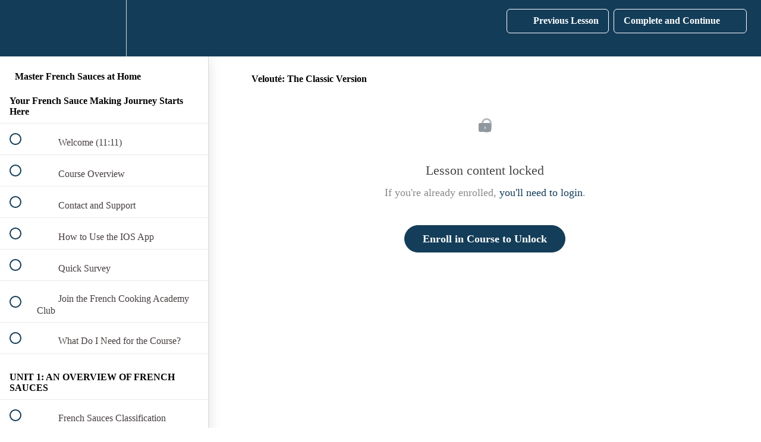

--- FILE ---
content_type: text/html; charset=utf-8
request_url: https://learn.thefrenchcookingacademy.com/courses/673481/lectures/15350028
body_size: 31475
content:
<!DOCTYPE html>
<html>
  <head>
    <script src="https://releases.transloadit.com/uppy/v4.18.0/uppy.min.js"></script><link rel="stylesheet" href="https://releases.transloadit.com/uppy/v4.18.0/uppy.min.css" />
    <link href='https://static-media.hotmart.com/Zdb1oO_ZIlcW_AZjPmbDF_ShMBU=/32x32/https://uploads.teachablecdn.com/attachments/JNwQWcSySYGKMoShs74v_school+logo.png' rel='icon' type='image/png'>

<link href='https://static-media.hotmart.com/-jIjWJYTPRH7MlBl3MbEsoZ0Jsg=/72x72/https://uploads.teachablecdn.com/attachments/JNwQWcSySYGKMoShs74v_school+logo.png' rel='apple-touch-icon' type='image/png'>

<link href='https://static-media.hotmart.com/3XD-Les3Bg5ZUsExqiO7R3PeOVk=/144x144/https://uploads.teachablecdn.com/attachments/JNwQWcSySYGKMoShs74v_school+logo.png' rel='apple-touch-icon' type='image/png'>

<link href='https://static-media.hotmart.com/FyYcSPnZigsvTgsy1tkL2xtY0hg=/320x345/https://uploads.teachablecdn.com/attachments/6RFjMFg0QcSZz6ilSmg9_French+Cooking+Academy+welcome++%2811%29.png' rel='apple-touch-startup-image' type='image/png'>

<link href='https://static-media.hotmart.com/HwVBqxV9FduDmWxfg3V1IHVrD_s=/640x690/https://uploads.teachablecdn.com/attachments/6RFjMFg0QcSZz6ilSmg9_French+Cooking+Academy+welcome++%2811%29.png' rel='apple-touch-startup-image' type='image/png'>

<meta name='apple-mobile-web-app-capable' content='yes' />
<meta charset="UTF-8">
<meta name="csrf-param" content="authenticity_token" />
<meta name="csrf-token" content="P-6mjXELWJ-SxL1YHpVaibLYYjaHmT_LdEBCTJBMc4bTghzXIKHl0y9Gz5TBzWN6bD1qgsnAXJuWIKP0a94GIw" />
<link rel="stylesheet" href="https://fedora.teachablecdn.com/assets/bootstrap-748e653be2be27c8e709ced95eab64a05c870fcc9544b56e33dfe1a9a539317d.css" data-turbolinks-track="true" /><link href="https://teachable-themeable.learning.teachable.com/themecss/production/base.css?_=ea70419357da&amp;brand_course_heading=%23FFFFFF&amp;brand_heading=%23133C59&amp;brand_homepage_heading=%23FFFFFF&amp;brand_navbar_fixed_text=%23FFFFFF&amp;brand_navbar_text=%23FFFFFF&amp;brand_primary=%23133C59&amp;brand_secondary=%23133D59&amp;brand_text=%232B2626&amp;font=OpenSans&amp;logged_out_homepage_background_image_overlay=0.38&amp;logged_out_homepage_background_image_url=https%3A%2F%2Fuploads.teachablecdn.com%2Fattachments%2F6RFjMFg0QcSZz6ilSmg9_French%2BCooking%2BAcademy%2Bwelcome%2B%2B%252811%2529.png&amp;show_login=true&amp;show_signup=false" rel="stylesheet" data-turbolinks-track="true"></link>
<title>Velouté: The Classic Version | French Cooking Academy</title>
<meta name="description" content="The ultimate guide to becoming a true saucier. Learn over 40 classic techniques and recipes - from foundational stocks to refined restaurant-style sauces and bring depth, flavour, and finesse to every dish you create.">
<link rel="canonical" href="https://learn.thefrenchcookingacademy.com/courses/673481/lectures/15350028">
<meta property="og:description" content="The ultimate guide to becoming a true saucier. Learn over 40 classic techniques and recipes - from foundational stocks to refined restaurant-style sauces and bring depth, flavour, and finesse to every dish you create.">
<meta property="og:image" content="https://uploads.teachablecdn.com/attachments/63522d3b5b31497aafa0a15f21c92543.jpg">
<meta property="og:title" content="Velouté: The Classic Version">
<meta property="og:type" content="website">
<meta property="og:url" content="https://learn.thefrenchcookingacademy.com/courses/673481/lectures/15350028">
<meta name="brand_video_player_color" content="#ff3f20">
<meta name="site_title" content="French Cooking Academy">
<style></style>
<script src='//fast.wistia.com/assets/external/E-v1.js'></script>
<script
  src='https://www.recaptcha.net/recaptcha/api.js'
  async
  defer></script>



      <meta name="asset_host" content="https://fedora.teachablecdn.com">
     <script>
  (function () {
    const origCreateElement = Document.prototype.createElement;
    Document.prototype.createElement = function () {
      const el = origCreateElement.apply(this, arguments);
      if (arguments[0].toLowerCase() === "video") {
        const observer = new MutationObserver(() => {
          if (
            el.src &&
            el.src.startsWith("data:video") &&
            el.autoplay &&
            el.style.display === "none"
          ) {
            el.removeAttribute("autoplay");
            el.autoplay = false;
            el.style.display = "none";
            observer.disconnect();
          }
        });
        observer.observe(el, {
          attributes: true,
          attributeFilter: ["src", "autoplay", "style"],
        });
      }
      return el;
    };
  })();
</script>
<script src="https://fedora.teachablecdn.com/packs/student-globals--1463f1f1bdf1bb9a431c.js"></script><script src="https://fedora.teachablecdn.com/packs/student-legacy--38db0977d3748059802d.js"></script><script src="https://fedora.teachablecdn.com/packs/student--e4ea9b8f25228072afe8.js"></script>
<meta id='iris-url' data-iris-url=https://eventable.internal.teachable.com />
<script type="text/javascript">
  window.heap=window.heap||[],heap.load=function(e,t){window.heap.appid=e,window.heap.config=t=t||{};var r=document.createElement("script");r.type="text/javascript",r.async=!0,r.src="https://cdn.heapanalytics.com/js/heap-"+e+".js";var a=document.getElementsByTagName("script")[0];a.parentNode.insertBefore(r,a);for(var n=function(e){return function(){heap.push([e].concat(Array.prototype.slice.call(arguments,0)))}},p=["addEventProperties","addUserProperties","clearEventProperties","identify","resetIdentity","removeEventProperty","setEventProperties","track","unsetEventProperty"],o=0;o<p.length;o++)heap[p[o]]=n(p[o])},heap.load("318805607");
  window.heapShouldTrackUser = true;
</script>


<script type="text/javascript">
  var _user_id = ''; // Set to the user's ID, username, or email address, or '' if not yet known.
  var _session_id = 'e09e7534554dcb95476bd6aedba23ddc'; // Set to a unique session ID for the visitor's current browsing session.

  var _sift = window._sift = window._sift || [];
  _sift.push(['_setAccount', '2e541754ec']);
  _sift.push(['_setUserId', _user_id]);
  _sift.push(['_setSessionId', _session_id]);
  _sift.push(['_trackPageview']);

  (function() {
    function ls() {
      var e = document.createElement('script');
      e.src = 'https://cdn.sift.com/s.js';
      document.body.appendChild(e);
    }
    if (window.attachEvent) {
      window.attachEvent('onload', ls);
    } else {
      window.addEventListener('load', ls, false);
    }
  })();
</script>




<script type="text/javascript">
    (function(c,l,a,r,i,t,y){
        c[a]=c[a]||function(){(c[a].q=c[a].q||[]).push(arguments)};
        t=l.createElement(r);t.async=1;t.src="https://www.clarity.ms/tag/"+i;
        y=l.getElementsByTagName(r)[0];y.parentNode.insertBefore(t,y);
    })(window, document, "clarity", "script", "m215hi8oma");
</script>


<!-- Google tag (gtag.js) -->
<script async src="https://www.googletagmanager.com/gtag/js?id=G-SL8LSCXHSV"></script>
<script>
  window.dataLayer = window.dataLayer || [];
  function gtag(){dataLayer.push(arguments);}
  gtag('js', new Date());

  gtag('config', 'G-SL8LSCXHSV', {
    'user_id': '',
    'school_id': '397232',
    'school_domain': 'learn.thefrenchcookingacademy.com'
  });
</script>

<script async src="https://www.googletagmanager.com/gtag/js"></script>
<script>
  window.dataLayer = window.dataLayer || [];
  function gtag(){dataLayer.push(arguments);}
  gtag('set', 'linker', {'domains': ['learn.thefrenchcookingacademy.com',  'sso.teachable.com', 'checkout.teachable.com']});
  gtag('js', new Date());

  var gtag_integration = 'G-4PPJJPVZ9N'
  gtag('config', 'G-4PPJJPVZ9N', { 'groups': 'GA4' });
</script>


<meta http-equiv="X-UA-Compatible" content="IE=edge">
<script type="text/javascript">window.NREUM||(NREUM={});NREUM.info={"beacon":"bam.nr-data.net","errorBeacon":"bam.nr-data.net","licenseKey":"NRBR-08e3a2ada38dc55a529","applicationID":"1065060701","transactionName":"dAxdTUFZXVQEQh0JAFQXRktWRR5LCV9F","queueTime":0,"applicationTime":188,"agent":""}</script>
<script type="text/javascript">(window.NREUM||(NREUM={})).init={privacy:{cookies_enabled:true},ajax:{deny_list:["bam.nr-data.net"]},feature_flags:["soft_nav"],distributed_tracing:{enabled:true}};(window.NREUM||(NREUM={})).loader_config={agentID:"1103368432",accountID:"4102727",trustKey:"27503",xpid:"UAcHU1FRDxABVFdXBwcHUVQA",licenseKey:"NRBR-08e3a2ada38dc55a529",applicationID:"1065060701",browserID:"1103368432"};;/*! For license information please see nr-loader-spa-1.308.0.min.js.LICENSE.txt */
(()=>{var e,t,r={384:(e,t,r)=>{"use strict";r.d(t,{NT:()=>a,US:()=>u,Zm:()=>o,bQ:()=>d,dV:()=>c,pV:()=>l});var n=r(6154),i=r(1863),s=r(1910);const a={beacon:"bam.nr-data.net",errorBeacon:"bam.nr-data.net"};function o(){return n.gm.NREUM||(n.gm.NREUM={}),void 0===n.gm.newrelic&&(n.gm.newrelic=n.gm.NREUM),n.gm.NREUM}function c(){let e=o();return e.o||(e.o={ST:n.gm.setTimeout,SI:n.gm.setImmediate||n.gm.setInterval,CT:n.gm.clearTimeout,XHR:n.gm.XMLHttpRequest,REQ:n.gm.Request,EV:n.gm.Event,PR:n.gm.Promise,MO:n.gm.MutationObserver,FETCH:n.gm.fetch,WS:n.gm.WebSocket},(0,s.i)(...Object.values(e.o))),e}function d(e,t){let r=o();r.initializedAgents??={},t.initializedAt={ms:(0,i.t)(),date:new Date},r.initializedAgents[e]=t}function u(e,t){o()[e]=t}function l(){return function(){let e=o();const t=e.info||{};e.info={beacon:a.beacon,errorBeacon:a.errorBeacon,...t}}(),function(){let e=o();const t=e.init||{};e.init={...t}}(),c(),function(){let e=o();const t=e.loader_config||{};e.loader_config={...t}}(),o()}},782:(e,t,r)=>{"use strict";r.d(t,{T:()=>n});const n=r(860).K7.pageViewTiming},860:(e,t,r)=>{"use strict";r.d(t,{$J:()=>u,K7:()=>c,P3:()=>d,XX:()=>i,Yy:()=>o,df:()=>s,qY:()=>n,v4:()=>a});const n="events",i="jserrors",s="browser/blobs",a="rum",o="browser/logs",c={ajax:"ajax",genericEvents:"generic_events",jserrors:i,logging:"logging",metrics:"metrics",pageAction:"page_action",pageViewEvent:"page_view_event",pageViewTiming:"page_view_timing",sessionReplay:"session_replay",sessionTrace:"session_trace",softNav:"soft_navigations",spa:"spa"},d={[c.pageViewEvent]:1,[c.pageViewTiming]:2,[c.metrics]:3,[c.jserrors]:4,[c.spa]:5,[c.ajax]:6,[c.sessionTrace]:7,[c.softNav]:8,[c.sessionReplay]:9,[c.logging]:10,[c.genericEvents]:11},u={[c.pageViewEvent]:a,[c.pageViewTiming]:n,[c.ajax]:n,[c.spa]:n,[c.softNav]:n,[c.metrics]:i,[c.jserrors]:i,[c.sessionTrace]:s,[c.sessionReplay]:s,[c.logging]:o,[c.genericEvents]:"ins"}},944:(e,t,r)=>{"use strict";r.d(t,{R:()=>i});var n=r(3241);function i(e,t){"function"==typeof console.debug&&(console.debug("New Relic Warning: https://github.com/newrelic/newrelic-browser-agent/blob/main/docs/warning-codes.md#".concat(e),t),(0,n.W)({agentIdentifier:null,drained:null,type:"data",name:"warn",feature:"warn",data:{code:e,secondary:t}}))}},993:(e,t,r)=>{"use strict";r.d(t,{A$:()=>s,ET:()=>a,TZ:()=>o,p_:()=>i});var n=r(860);const i={ERROR:"ERROR",WARN:"WARN",INFO:"INFO",DEBUG:"DEBUG",TRACE:"TRACE"},s={OFF:0,ERROR:1,WARN:2,INFO:3,DEBUG:4,TRACE:5},a="log",o=n.K7.logging},1541:(e,t,r)=>{"use strict";r.d(t,{U:()=>i,f:()=>n});const n={MFE:"MFE",BA:"BA"};function i(e,t){if(2!==t?.harvestEndpointVersion)return{};const r=t.agentRef.runtime.appMetadata.agents[0].entityGuid;return e?{"source.id":e.id,"source.name":e.name,"source.type":e.type,"parent.id":e.parent?.id||r,"parent.type":e.parent?.type||n.BA}:{"entity.guid":r,appId:t.agentRef.info.applicationID}}},1687:(e,t,r)=>{"use strict";r.d(t,{Ak:()=>d,Ze:()=>h,x3:()=>u});var n=r(3241),i=r(7836),s=r(3606),a=r(860),o=r(2646);const c={};function d(e,t){const r={staged:!1,priority:a.P3[t]||0};l(e),c[e].get(t)||c[e].set(t,r)}function u(e,t){e&&c[e]&&(c[e].get(t)&&c[e].delete(t),p(e,t,!1),c[e].size&&f(e))}function l(e){if(!e)throw new Error("agentIdentifier required");c[e]||(c[e]=new Map)}function h(e="",t="feature",r=!1){if(l(e),!e||!c[e].get(t)||r)return p(e,t);c[e].get(t).staged=!0,f(e)}function f(e){const t=Array.from(c[e]);t.every(([e,t])=>t.staged)&&(t.sort((e,t)=>e[1].priority-t[1].priority),t.forEach(([t])=>{c[e].delete(t),p(e,t)}))}function p(e,t,r=!0){const a=e?i.ee.get(e):i.ee,c=s.i.handlers;if(!a.aborted&&a.backlog&&c){if((0,n.W)({agentIdentifier:e,type:"lifecycle",name:"drain",feature:t}),r){const e=a.backlog[t],r=c[t];if(r){for(let t=0;e&&t<e.length;++t)g(e[t],r);Object.entries(r).forEach(([e,t])=>{Object.values(t||{}).forEach(t=>{t[0]?.on&&t[0]?.context()instanceof o.y&&t[0].on(e,t[1])})})}}a.isolatedBacklog||delete c[t],a.backlog[t]=null,a.emit("drain-"+t,[])}}function g(e,t){var r=e[1];Object.values(t[r]||{}).forEach(t=>{var r=e[0];if(t[0]===r){var n=t[1],i=e[3],s=e[2];n.apply(i,s)}})}},1738:(e,t,r)=>{"use strict";r.d(t,{U:()=>f,Y:()=>h});var n=r(3241),i=r(9908),s=r(1863),a=r(944),o=r(5701),c=r(3969),d=r(8362),u=r(860),l=r(4261);function h(e,t,r,s){const h=s||r;!h||h[e]&&h[e]!==d.d.prototype[e]||(h[e]=function(){(0,i.p)(c.xV,["API/"+e+"/called"],void 0,u.K7.metrics,r.ee),(0,n.W)({agentIdentifier:r.agentIdentifier,drained:!!o.B?.[r.agentIdentifier],type:"data",name:"api",feature:l.Pl+e,data:{}});try{return t.apply(this,arguments)}catch(e){(0,a.R)(23,e)}})}function f(e,t,r,n,a){const o=e.info;null===r?delete o.jsAttributes[t]:o.jsAttributes[t]=r,(a||null===r)&&(0,i.p)(l.Pl+n,[(0,s.t)(),t,r],void 0,"session",e.ee)}},1741:(e,t,r)=>{"use strict";r.d(t,{W:()=>s});var n=r(944),i=r(4261);class s{#e(e,...t){if(this[e]!==s.prototype[e])return this[e](...t);(0,n.R)(35,e)}addPageAction(e,t){return this.#e(i.hG,e,t)}register(e){return this.#e(i.eY,e)}recordCustomEvent(e,t){return this.#e(i.fF,e,t)}setPageViewName(e,t){return this.#e(i.Fw,e,t)}setCustomAttribute(e,t,r){return this.#e(i.cD,e,t,r)}noticeError(e,t){return this.#e(i.o5,e,t)}setUserId(e,t=!1){return this.#e(i.Dl,e,t)}setApplicationVersion(e){return this.#e(i.nb,e)}setErrorHandler(e){return this.#e(i.bt,e)}addRelease(e,t){return this.#e(i.k6,e,t)}log(e,t){return this.#e(i.$9,e,t)}start(){return this.#e(i.d3)}finished(e){return this.#e(i.BL,e)}recordReplay(){return this.#e(i.CH)}pauseReplay(){return this.#e(i.Tb)}addToTrace(e){return this.#e(i.U2,e)}setCurrentRouteName(e){return this.#e(i.PA,e)}interaction(e){return this.#e(i.dT,e)}wrapLogger(e,t,r){return this.#e(i.Wb,e,t,r)}measure(e,t){return this.#e(i.V1,e,t)}consent(e){return this.#e(i.Pv,e)}}},1863:(e,t,r)=>{"use strict";function n(){return Math.floor(performance.now())}r.d(t,{t:()=>n})},1910:(e,t,r)=>{"use strict";r.d(t,{i:()=>s});var n=r(944);const i=new Map;function s(...e){return e.every(e=>{if(i.has(e))return i.get(e);const t="function"==typeof e?e.toString():"",r=t.includes("[native code]"),s=t.includes("nrWrapper");return r||s||(0,n.R)(64,e?.name||t),i.set(e,r),r})}},2555:(e,t,r)=>{"use strict";r.d(t,{D:()=>o,f:()=>a});var n=r(384),i=r(8122);const s={beacon:n.NT.beacon,errorBeacon:n.NT.errorBeacon,licenseKey:void 0,applicationID:void 0,sa:void 0,queueTime:void 0,applicationTime:void 0,ttGuid:void 0,user:void 0,account:void 0,product:void 0,extra:void 0,jsAttributes:{},userAttributes:void 0,atts:void 0,transactionName:void 0,tNamePlain:void 0};function a(e){try{return!!e.licenseKey&&!!e.errorBeacon&&!!e.applicationID}catch(e){return!1}}const o=e=>(0,i.a)(e,s)},2614:(e,t,r)=>{"use strict";r.d(t,{BB:()=>a,H3:()=>n,g:()=>d,iL:()=>c,tS:()=>o,uh:()=>i,wk:()=>s});const n="NRBA",i="SESSION",s=144e5,a=18e5,o={STARTED:"session-started",PAUSE:"session-pause",RESET:"session-reset",RESUME:"session-resume",UPDATE:"session-update"},c={SAME_TAB:"same-tab",CROSS_TAB:"cross-tab"},d={OFF:0,FULL:1,ERROR:2}},2646:(e,t,r)=>{"use strict";r.d(t,{y:()=>n});class n{constructor(e){this.contextId=e}}},2843:(e,t,r)=>{"use strict";r.d(t,{G:()=>s,u:()=>i});var n=r(3878);function i(e,t=!1,r,i){(0,n.DD)("visibilitychange",function(){if(t)return void("hidden"===document.visibilityState&&e());e(document.visibilityState)},r,i)}function s(e,t,r){(0,n.sp)("pagehide",e,t,r)}},3241:(e,t,r)=>{"use strict";r.d(t,{W:()=>s});var n=r(6154);const i="newrelic";function s(e={}){try{n.gm.dispatchEvent(new CustomEvent(i,{detail:e}))}catch(e){}}},3304:(e,t,r)=>{"use strict";r.d(t,{A:()=>s});var n=r(7836);const i=()=>{const e=new WeakSet;return(t,r)=>{if("object"==typeof r&&null!==r){if(e.has(r))return;e.add(r)}return r}};function s(e){try{return JSON.stringify(e,i())??""}catch(e){try{n.ee.emit("internal-error",[e])}catch(e){}return""}}},3333:(e,t,r)=>{"use strict";r.d(t,{$v:()=>u,TZ:()=>n,Xh:()=>c,Zp:()=>i,kd:()=>d,mq:()=>o,nf:()=>a,qN:()=>s});const n=r(860).K7.genericEvents,i=["auxclick","click","copy","keydown","paste","scrollend"],s=["focus","blur"],a=4,o=1e3,c=2e3,d=["PageAction","UserAction","BrowserPerformance"],u={RESOURCES:"experimental.resources",REGISTER:"register"}},3434:(e,t,r)=>{"use strict";r.d(t,{Jt:()=>s,YM:()=>d});var n=r(7836),i=r(5607);const s="nr@original:".concat(i.W),a=50;var o=Object.prototype.hasOwnProperty,c=!1;function d(e,t){return e||(e=n.ee),r.inPlace=function(e,t,n,i,s){n||(n="");const a="-"===n.charAt(0);for(let o=0;o<t.length;o++){const c=t[o],d=e[c];l(d)||(e[c]=r(d,a?c+n:n,i,c,s))}},r.flag=s,r;function r(t,r,n,c,d){return l(t)?t:(r||(r=""),nrWrapper[s]=t,function(e,t,r){if(Object.defineProperty&&Object.keys)try{return Object.keys(e).forEach(function(r){Object.defineProperty(t,r,{get:function(){return e[r]},set:function(t){return e[r]=t,t}})}),t}catch(e){u([e],r)}for(var n in e)o.call(e,n)&&(t[n]=e[n])}(t,nrWrapper,e),nrWrapper);function nrWrapper(){var s,o,l,h;let f;try{o=this,s=[...arguments],l="function"==typeof n?n(s,o):n||{}}catch(t){u([t,"",[s,o,c],l],e)}i(r+"start",[s,o,c],l,d);const p=performance.now();let g;try{return h=t.apply(o,s),g=performance.now(),h}catch(e){throw g=performance.now(),i(r+"err",[s,o,e],l,d),f=e,f}finally{const e=g-p,t={start:p,end:g,duration:e,isLongTask:e>=a,methodName:c,thrownError:f};t.isLongTask&&i("long-task",[t,o],l,d),i(r+"end",[s,o,h],l,d)}}}function i(r,n,i,s){if(!c||t){var a=c;c=!0;try{e.emit(r,n,i,t,s)}catch(t){u([t,r,n,i],e)}c=a}}}function u(e,t){t||(t=n.ee);try{t.emit("internal-error",e)}catch(e){}}function l(e){return!(e&&"function"==typeof e&&e.apply&&!e[s])}},3606:(e,t,r)=>{"use strict";r.d(t,{i:()=>s});var n=r(9908);s.on=a;var i=s.handlers={};function s(e,t,r,s){a(s||n.d,i,e,t,r)}function a(e,t,r,i,s){s||(s="feature"),e||(e=n.d);var a=t[s]=t[s]||{};(a[r]=a[r]||[]).push([e,i])}},3738:(e,t,r)=>{"use strict";r.d(t,{He:()=>i,Kp:()=>o,Lc:()=>d,Rz:()=>u,TZ:()=>n,bD:()=>s,d3:()=>a,jx:()=>l,sl:()=>h,uP:()=>c});const n=r(860).K7.sessionTrace,i="bstResource",s="resource",a="-start",o="-end",c="fn"+a,d="fn"+o,u="pushState",l=1e3,h=3e4},3785:(e,t,r)=>{"use strict";r.d(t,{R:()=>c,b:()=>d});var n=r(9908),i=r(1863),s=r(860),a=r(3969),o=r(993);function c(e,t,r={},c=o.p_.INFO,d=!0,u,l=(0,i.t)()){(0,n.p)(a.xV,["API/logging/".concat(c.toLowerCase(),"/called")],void 0,s.K7.metrics,e),(0,n.p)(o.ET,[l,t,r,c,d,u],void 0,s.K7.logging,e)}function d(e){return"string"==typeof e&&Object.values(o.p_).some(t=>t===e.toUpperCase().trim())}},3878:(e,t,r)=>{"use strict";function n(e,t){return{capture:e,passive:!1,signal:t}}function i(e,t,r=!1,i){window.addEventListener(e,t,n(r,i))}function s(e,t,r=!1,i){document.addEventListener(e,t,n(r,i))}r.d(t,{DD:()=>s,jT:()=>n,sp:()=>i})},3962:(e,t,r)=>{"use strict";r.d(t,{AM:()=>a,O2:()=>l,OV:()=>s,Qu:()=>h,TZ:()=>c,ih:()=>f,pP:()=>o,t1:()=>u,tC:()=>i,wD:()=>d});var n=r(860);const i=["click","keydown","submit"],s="popstate",a="api",o="initialPageLoad",c=n.K7.softNav,d=5e3,u=500,l={INITIAL_PAGE_LOAD:"",ROUTE_CHANGE:1,UNSPECIFIED:2},h={INTERACTION:1,AJAX:2,CUSTOM_END:3,CUSTOM_TRACER:4},f={IP:"in progress",PF:"pending finish",FIN:"finished",CAN:"cancelled"}},3969:(e,t,r)=>{"use strict";r.d(t,{TZ:()=>n,XG:()=>o,rs:()=>i,xV:()=>a,z_:()=>s});const n=r(860).K7.metrics,i="sm",s="cm",a="storeSupportabilityMetrics",o="storeEventMetrics"},4234:(e,t,r)=>{"use strict";r.d(t,{W:()=>s});var n=r(7836),i=r(1687);class s{constructor(e,t){this.agentIdentifier=e,this.ee=n.ee.get(e),this.featureName=t,this.blocked=!1}deregisterDrain(){(0,i.x3)(this.agentIdentifier,this.featureName)}}},4261:(e,t,r)=>{"use strict";r.d(t,{$9:()=>u,BL:()=>c,CH:()=>p,Dl:()=>R,Fw:()=>w,PA:()=>v,Pl:()=>n,Pv:()=>A,Tb:()=>h,U2:()=>a,V1:()=>E,Wb:()=>T,bt:()=>y,cD:()=>b,d3:()=>x,dT:()=>d,eY:()=>g,fF:()=>f,hG:()=>s,hw:()=>i,k6:()=>o,nb:()=>m,o5:()=>l});const n="api-",i=n+"ixn-",s="addPageAction",a="addToTrace",o="addRelease",c="finished",d="interaction",u="log",l="noticeError",h="pauseReplay",f="recordCustomEvent",p="recordReplay",g="register",m="setApplicationVersion",v="setCurrentRouteName",b="setCustomAttribute",y="setErrorHandler",w="setPageViewName",R="setUserId",x="start",T="wrapLogger",E="measure",A="consent"},5205:(e,t,r)=>{"use strict";r.d(t,{j:()=>S});var n=r(384),i=r(1741);var s=r(2555),a=r(3333);const o=e=>{if(!e||"string"!=typeof e)return!1;try{document.createDocumentFragment().querySelector(e)}catch{return!1}return!0};var c=r(2614),d=r(944),u=r(8122);const l="[data-nr-mask]",h=e=>(0,u.a)(e,(()=>{const e={feature_flags:[],experimental:{allow_registered_children:!1,resources:!1},mask_selector:"*",block_selector:"[data-nr-block]",mask_input_options:{color:!1,date:!1,"datetime-local":!1,email:!1,month:!1,number:!1,range:!1,search:!1,tel:!1,text:!1,time:!1,url:!1,week:!1,textarea:!1,select:!1,password:!0}};return{ajax:{deny_list:void 0,block_internal:!0,enabled:!0,autoStart:!0},api:{get allow_registered_children(){return e.feature_flags.includes(a.$v.REGISTER)||e.experimental.allow_registered_children},set allow_registered_children(t){e.experimental.allow_registered_children=t},duplicate_registered_data:!1},browser_consent_mode:{enabled:!1},distributed_tracing:{enabled:void 0,exclude_newrelic_header:void 0,cors_use_newrelic_header:void 0,cors_use_tracecontext_headers:void 0,allowed_origins:void 0},get feature_flags(){return e.feature_flags},set feature_flags(t){e.feature_flags=t},generic_events:{enabled:!0,autoStart:!0},harvest:{interval:30},jserrors:{enabled:!0,autoStart:!0},logging:{enabled:!0,autoStart:!0},metrics:{enabled:!0,autoStart:!0},obfuscate:void 0,page_action:{enabled:!0},page_view_event:{enabled:!0,autoStart:!0},page_view_timing:{enabled:!0,autoStart:!0},performance:{capture_marks:!1,capture_measures:!1,capture_detail:!0,resources:{get enabled(){return e.feature_flags.includes(a.$v.RESOURCES)||e.experimental.resources},set enabled(t){e.experimental.resources=t},asset_types:[],first_party_domains:[],ignore_newrelic:!0}},privacy:{cookies_enabled:!0},proxy:{assets:void 0,beacon:void 0},session:{expiresMs:c.wk,inactiveMs:c.BB},session_replay:{autoStart:!0,enabled:!1,preload:!1,sampling_rate:10,error_sampling_rate:100,collect_fonts:!1,inline_images:!1,fix_stylesheets:!0,mask_all_inputs:!0,get mask_text_selector(){return e.mask_selector},set mask_text_selector(t){o(t)?e.mask_selector="".concat(t,",").concat(l):""===t||null===t?e.mask_selector=l:(0,d.R)(5,t)},get block_class(){return"nr-block"},get ignore_class(){return"nr-ignore"},get mask_text_class(){return"nr-mask"},get block_selector(){return e.block_selector},set block_selector(t){o(t)?e.block_selector+=",".concat(t):""!==t&&(0,d.R)(6,t)},get mask_input_options(){return e.mask_input_options},set mask_input_options(t){t&&"object"==typeof t?e.mask_input_options={...t,password:!0}:(0,d.R)(7,t)}},session_trace:{enabled:!0,autoStart:!0},soft_navigations:{enabled:!0,autoStart:!0},spa:{enabled:!0,autoStart:!0},ssl:void 0,user_actions:{enabled:!0,elementAttributes:["id","className","tagName","type"]}}})());var f=r(6154),p=r(9324);let g=0;const m={buildEnv:p.F3,distMethod:p.Xs,version:p.xv,originTime:f.WN},v={consented:!1},b={appMetadata:{},get consented(){return this.session?.state?.consent||v.consented},set consented(e){v.consented=e},customTransaction:void 0,denyList:void 0,disabled:!1,harvester:void 0,isolatedBacklog:!1,isRecording:!1,loaderType:void 0,maxBytes:3e4,obfuscator:void 0,onerror:void 0,ptid:void 0,releaseIds:{},session:void 0,timeKeeper:void 0,registeredEntities:[],jsAttributesMetadata:{bytes:0},get harvestCount(){return++g}},y=e=>{const t=(0,u.a)(e,b),r=Object.keys(m).reduce((e,t)=>(e[t]={value:m[t],writable:!1,configurable:!0,enumerable:!0},e),{});return Object.defineProperties(t,r)};var w=r(5701);const R=e=>{const t=e.startsWith("http");e+="/",r.p=t?e:"https://"+e};var x=r(7836),T=r(3241);const E={accountID:void 0,trustKey:void 0,agentID:void 0,licenseKey:void 0,applicationID:void 0,xpid:void 0},A=e=>(0,u.a)(e,E),_=new Set;function S(e,t={},r,a){let{init:o,info:c,loader_config:d,runtime:u={},exposed:l=!0}=t;if(!c){const e=(0,n.pV)();o=e.init,c=e.info,d=e.loader_config}e.init=h(o||{}),e.loader_config=A(d||{}),c.jsAttributes??={},f.bv&&(c.jsAttributes.isWorker=!0),e.info=(0,s.D)(c);const p=e.init,g=[c.beacon,c.errorBeacon];_.has(e.agentIdentifier)||(p.proxy.assets&&(R(p.proxy.assets),g.push(p.proxy.assets)),p.proxy.beacon&&g.push(p.proxy.beacon),e.beacons=[...g],function(e){const t=(0,n.pV)();Object.getOwnPropertyNames(i.W.prototype).forEach(r=>{const n=i.W.prototype[r];if("function"!=typeof n||"constructor"===n)return;let s=t[r];e[r]&&!1!==e.exposed&&"micro-agent"!==e.runtime?.loaderType&&(t[r]=(...t)=>{const n=e[r](...t);return s?s(...t):n})})}(e),(0,n.US)("activatedFeatures",w.B)),u.denyList=[...p.ajax.deny_list||[],...p.ajax.block_internal?g:[]],u.ptid=e.agentIdentifier,u.loaderType=r,e.runtime=y(u),_.has(e.agentIdentifier)||(e.ee=x.ee.get(e.agentIdentifier),e.exposed=l,(0,T.W)({agentIdentifier:e.agentIdentifier,drained:!!w.B?.[e.agentIdentifier],type:"lifecycle",name:"initialize",feature:void 0,data:e.config})),_.add(e.agentIdentifier)}},5270:(e,t,r)=>{"use strict";r.d(t,{Aw:()=>a,SR:()=>s,rF:()=>o});var n=r(384),i=r(7767);function s(e){return!!(0,n.dV)().o.MO&&(0,i.V)(e)&&!0===e?.session_trace.enabled}function a(e){return!0===e?.session_replay.preload&&s(e)}function o(e,t){try{if("string"==typeof t?.type){if("password"===t.type.toLowerCase())return"*".repeat(e?.length||0);if(void 0!==t?.dataset?.nrUnmask||t?.classList?.contains("nr-unmask"))return e}}catch(e){}return"string"==typeof e?e.replace(/[\S]/g,"*"):"*".repeat(e?.length||0)}},5289:(e,t,r)=>{"use strict";r.d(t,{GG:()=>a,Qr:()=>c,sB:()=>o});var n=r(3878),i=r(6389);function s(){return"undefined"==typeof document||"complete"===document.readyState}function a(e,t){if(s())return e();const r=(0,i.J)(e),a=setInterval(()=>{s()&&(clearInterval(a),r())},500);(0,n.sp)("load",r,t)}function o(e){if(s())return e();(0,n.DD)("DOMContentLoaded",e)}function c(e){if(s())return e();(0,n.sp)("popstate",e)}},5607:(e,t,r)=>{"use strict";r.d(t,{W:()=>n});const n=(0,r(9566).bz)()},5701:(e,t,r)=>{"use strict";r.d(t,{B:()=>s,t:()=>a});var n=r(3241);const i=new Set,s={};function a(e,t){const r=t.agentIdentifier;s[r]??={},e&&"object"==typeof e&&(i.has(r)||(t.ee.emit("rumresp",[e]),s[r]=e,i.add(r),(0,n.W)({agentIdentifier:r,loaded:!0,drained:!0,type:"lifecycle",name:"load",feature:void 0,data:e})))}},6154:(e,t,r)=>{"use strict";r.d(t,{OF:()=>d,RI:()=>i,WN:()=>h,bv:()=>s,eN:()=>f,gm:()=>a,lR:()=>l,m:()=>c,mw:()=>o,sb:()=>u});var n=r(1863);const i="undefined"!=typeof window&&!!window.document,s="undefined"!=typeof WorkerGlobalScope&&("undefined"!=typeof self&&self instanceof WorkerGlobalScope&&self.navigator instanceof WorkerNavigator||"undefined"!=typeof globalThis&&globalThis instanceof WorkerGlobalScope&&globalThis.navigator instanceof WorkerNavigator),a=i?window:"undefined"!=typeof WorkerGlobalScope&&("undefined"!=typeof self&&self instanceof WorkerGlobalScope&&self||"undefined"!=typeof globalThis&&globalThis instanceof WorkerGlobalScope&&globalThis),o=Boolean("hidden"===a?.document?.visibilityState),c=""+a?.location,d=/iPad|iPhone|iPod/.test(a.navigator?.userAgent),u=d&&"undefined"==typeof SharedWorker,l=(()=>{const e=a.navigator?.userAgent?.match(/Firefox[/\s](\d+\.\d+)/);return Array.isArray(e)&&e.length>=2?+e[1]:0})(),h=Date.now()-(0,n.t)(),f=()=>"undefined"!=typeof PerformanceNavigationTiming&&a?.performance?.getEntriesByType("navigation")?.[0]?.responseStart},6344:(e,t,r)=>{"use strict";r.d(t,{BB:()=>u,Qb:()=>l,TZ:()=>i,Ug:()=>a,Vh:()=>s,_s:()=>o,bc:()=>d,yP:()=>c});var n=r(2614);const i=r(860).K7.sessionReplay,s="errorDuringReplay",a=.12,o={DomContentLoaded:0,Load:1,FullSnapshot:2,IncrementalSnapshot:3,Meta:4,Custom:5},c={[n.g.ERROR]:15e3,[n.g.FULL]:3e5,[n.g.OFF]:0},d={RESET:{message:"Session was reset",sm:"Reset"},IMPORT:{message:"Recorder failed to import",sm:"Import"},TOO_MANY:{message:"429: Too Many Requests",sm:"Too-Many"},TOO_BIG:{message:"Payload was too large",sm:"Too-Big"},CROSS_TAB:{message:"Session Entity was set to OFF on another tab",sm:"Cross-Tab"},ENTITLEMENTS:{message:"Session Replay is not allowed and will not be started",sm:"Entitlement"}},u=5e3,l={API:"api",RESUME:"resume",SWITCH_TO_FULL:"switchToFull",INITIALIZE:"initialize",PRELOAD:"preload"}},6389:(e,t,r)=>{"use strict";function n(e,t=500,r={}){const n=r?.leading||!1;let i;return(...r)=>{n&&void 0===i&&(e.apply(this,r),i=setTimeout(()=>{i=clearTimeout(i)},t)),n||(clearTimeout(i),i=setTimeout(()=>{e.apply(this,r)},t))}}function i(e){let t=!1;return(...r)=>{t||(t=!0,e.apply(this,r))}}r.d(t,{J:()=>i,s:()=>n})},6630:(e,t,r)=>{"use strict";r.d(t,{T:()=>n});const n=r(860).K7.pageViewEvent},6774:(e,t,r)=>{"use strict";r.d(t,{T:()=>n});const n=r(860).K7.jserrors},7295:(e,t,r)=>{"use strict";r.d(t,{Xv:()=>a,gX:()=>i,iW:()=>s});var n=[];function i(e){if(!e||s(e))return!1;if(0===n.length)return!0;if("*"===n[0].hostname)return!1;for(var t=0;t<n.length;t++){var r=n[t];if(r.hostname.test(e.hostname)&&r.pathname.test(e.pathname))return!1}return!0}function s(e){return void 0===e.hostname}function a(e){if(n=[],e&&e.length)for(var t=0;t<e.length;t++){let r=e[t];if(!r)continue;if("*"===r)return void(n=[{hostname:"*"}]);0===r.indexOf("http://")?r=r.substring(7):0===r.indexOf("https://")&&(r=r.substring(8));const i=r.indexOf("/");let s,a;i>0?(s=r.substring(0,i),a=r.substring(i)):(s=r,a="*");let[c]=s.split(":");n.push({hostname:o(c),pathname:o(a,!0)})}}function o(e,t=!1){const r=e.replace(/[.+?^${}()|[\]\\]/g,e=>"\\"+e).replace(/\*/g,".*?");return new RegExp((t?"^":"")+r+"$")}},7485:(e,t,r)=>{"use strict";r.d(t,{D:()=>i});var n=r(6154);function i(e){if(0===(e||"").indexOf("data:"))return{protocol:"data"};try{const t=new URL(e,location.href),r={port:t.port,hostname:t.hostname,pathname:t.pathname,search:t.search,protocol:t.protocol.slice(0,t.protocol.indexOf(":")),sameOrigin:t.protocol===n.gm?.location?.protocol&&t.host===n.gm?.location?.host};return r.port&&""!==r.port||("http:"===t.protocol&&(r.port="80"),"https:"===t.protocol&&(r.port="443")),r.pathname&&""!==r.pathname?r.pathname.startsWith("/")||(r.pathname="/".concat(r.pathname)):r.pathname="/",r}catch(e){return{}}}},7699:(e,t,r)=>{"use strict";r.d(t,{It:()=>s,KC:()=>o,No:()=>i,qh:()=>a});var n=r(860);const i=16e3,s=1e6,a="SESSION_ERROR",o={[n.K7.logging]:!0,[n.K7.genericEvents]:!1,[n.K7.jserrors]:!1,[n.K7.ajax]:!1}},7767:(e,t,r)=>{"use strict";r.d(t,{V:()=>i});var n=r(6154);const i=e=>n.RI&&!0===e?.privacy.cookies_enabled},7836:(e,t,r)=>{"use strict";r.d(t,{P:()=>o,ee:()=>c});var n=r(384),i=r(8990),s=r(2646),a=r(5607);const o="nr@context:".concat(a.W),c=function e(t,r){var n={},a={},u={},l=!1;try{l=16===r.length&&d.initializedAgents?.[r]?.runtime.isolatedBacklog}catch(e){}var h={on:p,addEventListener:p,removeEventListener:function(e,t){var r=n[e];if(!r)return;for(var i=0;i<r.length;i++)r[i]===t&&r.splice(i,1)},emit:function(e,r,n,i,s){!1!==s&&(s=!0);if(c.aborted&&!i)return;t&&s&&t.emit(e,r,n);var o=f(n);g(e).forEach(e=>{e.apply(o,r)});var d=v()[a[e]];d&&d.push([h,e,r,o]);return o},get:m,listeners:g,context:f,buffer:function(e,t){const r=v();if(t=t||"feature",h.aborted)return;Object.entries(e||{}).forEach(([e,n])=>{a[n]=t,t in r||(r[t]=[])})},abort:function(){h._aborted=!0,Object.keys(h.backlog).forEach(e=>{delete h.backlog[e]})},isBuffering:function(e){return!!v()[a[e]]},debugId:r,backlog:l?{}:t&&"object"==typeof t.backlog?t.backlog:{},isolatedBacklog:l};return Object.defineProperty(h,"aborted",{get:()=>{let e=h._aborted||!1;return e||(t&&(e=t.aborted),e)}}),h;function f(e){return e&&e instanceof s.y?e:e?(0,i.I)(e,o,()=>new s.y(o)):new s.y(o)}function p(e,t){n[e]=g(e).concat(t)}function g(e){return n[e]||[]}function m(t){return u[t]=u[t]||e(h,t)}function v(){return h.backlog}}(void 0,"globalEE"),d=(0,n.Zm)();d.ee||(d.ee=c)},8122:(e,t,r)=>{"use strict";r.d(t,{a:()=>i});var n=r(944);function i(e,t){try{if(!e||"object"!=typeof e)return(0,n.R)(3);if(!t||"object"!=typeof t)return(0,n.R)(4);const r=Object.create(Object.getPrototypeOf(t),Object.getOwnPropertyDescriptors(t)),s=0===Object.keys(r).length?e:r;for(let a in s)if(void 0!==e[a])try{if(null===e[a]){r[a]=null;continue}Array.isArray(e[a])&&Array.isArray(t[a])?r[a]=Array.from(new Set([...e[a],...t[a]])):"object"==typeof e[a]&&"object"==typeof t[a]?r[a]=i(e[a],t[a]):r[a]=e[a]}catch(e){r[a]||(0,n.R)(1,e)}return r}catch(e){(0,n.R)(2,e)}}},8139:(e,t,r)=>{"use strict";r.d(t,{u:()=>h});var n=r(7836),i=r(3434),s=r(8990),a=r(6154);const o={},c=a.gm.XMLHttpRequest,d="addEventListener",u="removeEventListener",l="nr@wrapped:".concat(n.P);function h(e){var t=function(e){return(e||n.ee).get("events")}(e);if(o[t.debugId]++)return t;o[t.debugId]=1;var r=(0,i.YM)(t,!0);function h(e){r.inPlace(e,[d,u],"-",p)}function p(e,t){return e[1]}return"getPrototypeOf"in Object&&(a.RI&&f(document,h),c&&f(c.prototype,h),f(a.gm,h)),t.on(d+"-start",function(e,t){var n=e[1];if(null!==n&&("function"==typeof n||"object"==typeof n)&&"newrelic"!==e[0]){var i=(0,s.I)(n,l,function(){var e={object:function(){if("function"!=typeof n.handleEvent)return;return n.handleEvent.apply(n,arguments)},function:n}[typeof n];return e?r(e,"fn-",null,e.name||"anonymous"):n});this.wrapped=e[1]=i}}),t.on(u+"-start",function(e){e[1]=this.wrapped||e[1]}),t}function f(e,t,...r){let n=e;for(;"object"==typeof n&&!Object.prototype.hasOwnProperty.call(n,d);)n=Object.getPrototypeOf(n);n&&t(n,...r)}},8362:(e,t,r)=>{"use strict";r.d(t,{d:()=>s});var n=r(9566),i=r(1741);class s extends i.W{agentIdentifier=(0,n.LA)(16)}},8374:(e,t,r)=>{r.nc=(()=>{try{return document?.currentScript?.nonce}catch(e){}return""})()},8990:(e,t,r)=>{"use strict";r.d(t,{I:()=>i});var n=Object.prototype.hasOwnProperty;function i(e,t,r){if(n.call(e,t))return e[t];var i=r();if(Object.defineProperty&&Object.keys)try{return Object.defineProperty(e,t,{value:i,writable:!0,enumerable:!1}),i}catch(e){}return e[t]=i,i}},9119:(e,t,r)=>{"use strict";r.d(t,{L:()=>s});var n=/([^?#]*)[^#]*(#[^?]*|$).*/,i=/([^?#]*)().*/;function s(e,t){return e?e.replace(t?n:i,"$1$2"):e}},9300:(e,t,r)=>{"use strict";r.d(t,{T:()=>n});const n=r(860).K7.ajax},9324:(e,t,r)=>{"use strict";r.d(t,{AJ:()=>a,F3:()=>i,Xs:()=>s,Yq:()=>o,xv:()=>n});const n="1.308.0",i="PROD",s="CDN",a="@newrelic/rrweb",o="1.0.1"},9566:(e,t,r)=>{"use strict";r.d(t,{LA:()=>o,ZF:()=>c,bz:()=>a,el:()=>d});var n=r(6154);const i="xxxxxxxx-xxxx-4xxx-yxxx-xxxxxxxxxxxx";function s(e,t){return e?15&e[t]:16*Math.random()|0}function a(){const e=n.gm?.crypto||n.gm?.msCrypto;let t,r=0;return e&&e.getRandomValues&&(t=e.getRandomValues(new Uint8Array(30))),i.split("").map(e=>"x"===e?s(t,r++).toString(16):"y"===e?(3&s()|8).toString(16):e).join("")}function o(e){const t=n.gm?.crypto||n.gm?.msCrypto;let r,i=0;t&&t.getRandomValues&&(r=t.getRandomValues(new Uint8Array(e)));const a=[];for(var o=0;o<e;o++)a.push(s(r,i++).toString(16));return a.join("")}function c(){return o(16)}function d(){return o(32)}},9908:(e,t,r)=>{"use strict";r.d(t,{d:()=>n,p:()=>i});var n=r(7836).ee.get("handle");function i(e,t,r,i,s){s?(s.buffer([e],i),s.emit(e,t,r)):(n.buffer([e],i),n.emit(e,t,r))}}},n={};function i(e){var t=n[e];if(void 0!==t)return t.exports;var s=n[e]={exports:{}};return r[e](s,s.exports,i),s.exports}i.m=r,i.d=(e,t)=>{for(var r in t)i.o(t,r)&&!i.o(e,r)&&Object.defineProperty(e,r,{enumerable:!0,get:t[r]})},i.f={},i.e=e=>Promise.all(Object.keys(i.f).reduce((t,r)=>(i.f[r](e,t),t),[])),i.u=e=>({212:"nr-spa-compressor",249:"nr-spa-recorder",478:"nr-spa"}[e]+"-1.308.0.min.js"),i.o=(e,t)=>Object.prototype.hasOwnProperty.call(e,t),e={},t="NRBA-1.308.0.PROD:",i.l=(r,n,s,a)=>{if(e[r])e[r].push(n);else{var o,c;if(void 0!==s)for(var d=document.getElementsByTagName("script"),u=0;u<d.length;u++){var l=d[u];if(l.getAttribute("src")==r||l.getAttribute("data-webpack")==t+s){o=l;break}}if(!o){c=!0;var h={478:"sha512-RSfSVnmHk59T/uIPbdSE0LPeqcEdF4/+XhfJdBuccH5rYMOEZDhFdtnh6X6nJk7hGpzHd9Ujhsy7lZEz/ORYCQ==",249:"sha512-ehJXhmntm85NSqW4MkhfQqmeKFulra3klDyY0OPDUE+sQ3GokHlPh1pmAzuNy//3j4ac6lzIbmXLvGQBMYmrkg==",212:"sha512-B9h4CR46ndKRgMBcK+j67uSR2RCnJfGefU+A7FrgR/k42ovXy5x/MAVFiSvFxuVeEk/pNLgvYGMp1cBSK/G6Fg=="};(o=document.createElement("script")).charset="utf-8",i.nc&&o.setAttribute("nonce",i.nc),o.setAttribute("data-webpack",t+s),o.src=r,0!==o.src.indexOf(window.location.origin+"/")&&(o.crossOrigin="anonymous"),h[a]&&(o.integrity=h[a])}e[r]=[n];var f=(t,n)=>{o.onerror=o.onload=null,clearTimeout(p);var i=e[r];if(delete e[r],o.parentNode&&o.parentNode.removeChild(o),i&&i.forEach(e=>e(n)),t)return t(n)},p=setTimeout(f.bind(null,void 0,{type:"timeout",target:o}),12e4);o.onerror=f.bind(null,o.onerror),o.onload=f.bind(null,o.onload),c&&document.head.appendChild(o)}},i.r=e=>{"undefined"!=typeof Symbol&&Symbol.toStringTag&&Object.defineProperty(e,Symbol.toStringTag,{value:"Module"}),Object.defineProperty(e,"__esModule",{value:!0})},i.p="https://js-agent.newrelic.com/",(()=>{var e={38:0,788:0};i.f.j=(t,r)=>{var n=i.o(e,t)?e[t]:void 0;if(0!==n)if(n)r.push(n[2]);else{var s=new Promise((r,i)=>n=e[t]=[r,i]);r.push(n[2]=s);var a=i.p+i.u(t),o=new Error;i.l(a,r=>{if(i.o(e,t)&&(0!==(n=e[t])&&(e[t]=void 0),n)){var s=r&&("load"===r.type?"missing":r.type),a=r&&r.target&&r.target.src;o.message="Loading chunk "+t+" failed: ("+s+": "+a+")",o.name="ChunkLoadError",o.type=s,o.request=a,n[1](o)}},"chunk-"+t,t)}};var t=(t,r)=>{var n,s,[a,o,c]=r,d=0;if(a.some(t=>0!==e[t])){for(n in o)i.o(o,n)&&(i.m[n]=o[n]);if(c)c(i)}for(t&&t(r);d<a.length;d++)s=a[d],i.o(e,s)&&e[s]&&e[s][0](),e[s]=0},r=self["webpackChunk:NRBA-1.308.0.PROD"]=self["webpackChunk:NRBA-1.308.0.PROD"]||[];r.forEach(t.bind(null,0)),r.push=t.bind(null,r.push.bind(r))})(),(()=>{"use strict";i(8374);var e=i(8362),t=i(860);const r=Object.values(t.K7);var n=i(5205);var s=i(9908),a=i(1863),o=i(4261),c=i(1738);var d=i(1687),u=i(4234),l=i(5289),h=i(6154),f=i(944),p=i(5270),g=i(7767),m=i(6389),v=i(7699);class b extends u.W{constructor(e,t){super(e.agentIdentifier,t),this.agentRef=e,this.abortHandler=void 0,this.featAggregate=void 0,this.loadedSuccessfully=void 0,this.onAggregateImported=new Promise(e=>{this.loadedSuccessfully=e}),this.deferred=Promise.resolve(),!1===e.init[this.featureName].autoStart?this.deferred=new Promise((t,r)=>{this.ee.on("manual-start-all",(0,m.J)(()=>{(0,d.Ak)(e.agentIdentifier,this.featureName),t()}))}):(0,d.Ak)(e.agentIdentifier,t)}importAggregator(e,t,r={}){if(this.featAggregate)return;const n=async()=>{let n;await this.deferred;try{if((0,g.V)(e.init)){const{setupAgentSession:t}=await i.e(478).then(i.bind(i,8766));n=t(e)}}catch(e){(0,f.R)(20,e),this.ee.emit("internal-error",[e]),(0,s.p)(v.qh,[e],void 0,this.featureName,this.ee)}try{if(!this.#t(this.featureName,n,e.init))return(0,d.Ze)(this.agentIdentifier,this.featureName),void this.loadedSuccessfully(!1);const{Aggregate:i}=await t();this.featAggregate=new i(e,r),e.runtime.harvester.initializedAggregates.push(this.featAggregate),this.loadedSuccessfully(!0)}catch(e){(0,f.R)(34,e),this.abortHandler?.(),(0,d.Ze)(this.agentIdentifier,this.featureName,!0),this.loadedSuccessfully(!1),this.ee&&this.ee.abort()}};h.RI?(0,l.GG)(()=>n(),!0):n()}#t(e,r,n){if(this.blocked)return!1;switch(e){case t.K7.sessionReplay:return(0,p.SR)(n)&&!!r;case t.K7.sessionTrace:return!!r;default:return!0}}}var y=i(6630),w=i(2614),R=i(3241);class x extends b{static featureName=y.T;constructor(e){var t;super(e,y.T),this.setupInspectionEvents(e.agentIdentifier),t=e,(0,c.Y)(o.Fw,function(e,r){"string"==typeof e&&("/"!==e.charAt(0)&&(e="/"+e),t.runtime.customTransaction=(r||"http://custom.transaction")+e,(0,s.p)(o.Pl+o.Fw,[(0,a.t)()],void 0,void 0,t.ee))},t),this.importAggregator(e,()=>i.e(478).then(i.bind(i,2467)))}setupInspectionEvents(e){const t=(t,r)=>{t&&(0,R.W)({agentIdentifier:e,timeStamp:t.timeStamp,loaded:"complete"===t.target.readyState,type:"window",name:r,data:t.target.location+""})};(0,l.sB)(e=>{t(e,"DOMContentLoaded")}),(0,l.GG)(e=>{t(e,"load")}),(0,l.Qr)(e=>{t(e,"navigate")}),this.ee.on(w.tS.UPDATE,(t,r)=>{(0,R.W)({agentIdentifier:e,type:"lifecycle",name:"session",data:r})})}}var T=i(384);class E extends e.d{constructor(e){var t;(super(),h.gm)?(this.features={},(0,T.bQ)(this.agentIdentifier,this),this.desiredFeatures=new Set(e.features||[]),this.desiredFeatures.add(x),(0,n.j)(this,e,e.loaderType||"agent"),t=this,(0,c.Y)(o.cD,function(e,r,n=!1){if("string"==typeof e){if(["string","number","boolean"].includes(typeof r)||null===r)return(0,c.U)(t,e,r,o.cD,n);(0,f.R)(40,typeof r)}else(0,f.R)(39,typeof e)},t),function(e){(0,c.Y)(o.Dl,function(t,r=!1){if("string"!=typeof t&&null!==t)return void(0,f.R)(41,typeof t);const n=e.info.jsAttributes["enduser.id"];r&&null!=n&&n!==t?(0,s.p)(o.Pl+"setUserIdAndResetSession",[t],void 0,"session",e.ee):(0,c.U)(e,"enduser.id",t,o.Dl,!0)},e)}(this),function(e){(0,c.Y)(o.nb,function(t){if("string"==typeof t||null===t)return(0,c.U)(e,"application.version",t,o.nb,!1);(0,f.R)(42,typeof t)},e)}(this),function(e){(0,c.Y)(o.d3,function(){e.ee.emit("manual-start-all")},e)}(this),function(e){(0,c.Y)(o.Pv,function(t=!0){if("boolean"==typeof t){if((0,s.p)(o.Pl+o.Pv,[t],void 0,"session",e.ee),e.runtime.consented=t,t){const t=e.features.page_view_event;t.onAggregateImported.then(e=>{const r=t.featAggregate;e&&!r.sentRum&&r.sendRum()})}}else(0,f.R)(65,typeof t)},e)}(this),this.run()):(0,f.R)(21)}get config(){return{info:this.info,init:this.init,loader_config:this.loader_config,runtime:this.runtime}}get api(){return this}run(){try{const e=function(e){const t={};return r.forEach(r=>{t[r]=!!e[r]?.enabled}),t}(this.init),n=[...this.desiredFeatures];n.sort((e,r)=>t.P3[e.featureName]-t.P3[r.featureName]),n.forEach(r=>{if(!e[r.featureName]&&r.featureName!==t.K7.pageViewEvent)return;if(r.featureName===t.K7.spa)return void(0,f.R)(67);const n=function(e){switch(e){case t.K7.ajax:return[t.K7.jserrors];case t.K7.sessionTrace:return[t.K7.ajax,t.K7.pageViewEvent];case t.K7.sessionReplay:return[t.K7.sessionTrace];case t.K7.pageViewTiming:return[t.K7.pageViewEvent];default:return[]}}(r.featureName).filter(e=>!(e in this.features));n.length>0&&(0,f.R)(36,{targetFeature:r.featureName,missingDependencies:n}),this.features[r.featureName]=new r(this)})}catch(e){(0,f.R)(22,e);for(const e in this.features)this.features[e].abortHandler?.();const t=(0,T.Zm)();delete t.initializedAgents[this.agentIdentifier]?.features,delete this.sharedAggregator;return t.ee.get(this.agentIdentifier).abort(),!1}}}var A=i(2843),_=i(782);class S extends b{static featureName=_.T;constructor(e){super(e,_.T),h.RI&&((0,A.u)(()=>(0,s.p)("docHidden",[(0,a.t)()],void 0,_.T,this.ee),!0),(0,A.G)(()=>(0,s.p)("winPagehide",[(0,a.t)()],void 0,_.T,this.ee)),this.importAggregator(e,()=>i.e(478).then(i.bind(i,9917))))}}var O=i(3969);class I extends b{static featureName=O.TZ;constructor(e){super(e,O.TZ),h.RI&&document.addEventListener("securitypolicyviolation",e=>{(0,s.p)(O.xV,["Generic/CSPViolation/Detected"],void 0,this.featureName,this.ee)}),this.importAggregator(e,()=>i.e(478).then(i.bind(i,6555)))}}var N=i(6774),P=i(3878),k=i(3304);class D{constructor(e,t,r,n,i){this.name="UncaughtError",this.message="string"==typeof e?e:(0,k.A)(e),this.sourceURL=t,this.line=r,this.column=n,this.__newrelic=i}}function C(e){return M(e)?e:new D(void 0!==e?.message?e.message:e,e?.filename||e?.sourceURL,e?.lineno||e?.line,e?.colno||e?.col,e?.__newrelic,e?.cause)}function j(e){const t="Unhandled Promise Rejection: ";if(!e?.reason)return;if(M(e.reason)){try{e.reason.message.startsWith(t)||(e.reason.message=t+e.reason.message)}catch(e){}return C(e.reason)}const r=C(e.reason);return(r.message||"").startsWith(t)||(r.message=t+r.message),r}function L(e){if(e.error instanceof SyntaxError&&!/:\d+$/.test(e.error.stack?.trim())){const t=new D(e.message,e.filename,e.lineno,e.colno,e.error.__newrelic,e.cause);return t.name=SyntaxError.name,t}return M(e.error)?e.error:C(e)}function M(e){return e instanceof Error&&!!e.stack}function H(e,r,n,i,o=(0,a.t)()){"string"==typeof e&&(e=new Error(e)),(0,s.p)("err",[e,o,!1,r,n.runtime.isRecording,void 0,i],void 0,t.K7.jserrors,n.ee),(0,s.p)("uaErr",[],void 0,t.K7.genericEvents,n.ee)}var B=i(1541),K=i(993),W=i(3785);function U(e,{customAttributes:t={},level:r=K.p_.INFO}={},n,i,s=(0,a.t)()){(0,W.R)(n.ee,e,t,r,!1,i,s)}function F(e,r,n,i,c=(0,a.t)()){(0,s.p)(o.Pl+o.hG,[c,e,r,i],void 0,t.K7.genericEvents,n.ee)}function V(e,r,n,i,c=(0,a.t)()){const{start:d,end:u,customAttributes:l}=r||{},h={customAttributes:l||{}};if("object"!=typeof h.customAttributes||"string"!=typeof e||0===e.length)return void(0,f.R)(57);const p=(e,t)=>null==e?t:"number"==typeof e?e:e instanceof PerformanceMark?e.startTime:Number.NaN;if(h.start=p(d,0),h.end=p(u,c),Number.isNaN(h.start)||Number.isNaN(h.end))(0,f.R)(57);else{if(h.duration=h.end-h.start,!(h.duration<0))return(0,s.p)(o.Pl+o.V1,[h,e,i],void 0,t.K7.genericEvents,n.ee),h;(0,f.R)(58)}}function G(e,r={},n,i,c=(0,a.t)()){(0,s.p)(o.Pl+o.fF,[c,e,r,i],void 0,t.K7.genericEvents,n.ee)}function z(e){(0,c.Y)(o.eY,function(t){return Y(e,t)},e)}function Y(e,r,n){(0,f.R)(54,"newrelic.register"),r||={},r.type=B.f.MFE,r.licenseKey||=e.info.licenseKey,r.blocked=!1,r.parent=n||{},Array.isArray(r.tags)||(r.tags=[]);const i={};r.tags.forEach(e=>{"name"!==e&&"id"!==e&&(i["source.".concat(e)]=!0)}),r.isolated??=!0;let o=()=>{};const c=e.runtime.registeredEntities;if(!r.isolated){const e=c.find(({metadata:{target:{id:e}}})=>e===r.id&&!r.isolated);if(e)return e}const d=e=>{r.blocked=!0,o=e};function u(e){return"string"==typeof e&&!!e.trim()&&e.trim().length<501||"number"==typeof e}e.init.api.allow_registered_children||d((0,m.J)(()=>(0,f.R)(55))),u(r.id)&&u(r.name)||d((0,m.J)(()=>(0,f.R)(48,r)));const l={addPageAction:(t,n={})=>g(F,[t,{...i,...n},e],r),deregister:()=>{d((0,m.J)(()=>(0,f.R)(68)))},log:(t,n={})=>g(U,[t,{...n,customAttributes:{...i,...n.customAttributes||{}}},e],r),measure:(t,n={})=>g(V,[t,{...n,customAttributes:{...i,...n.customAttributes||{}}},e],r),noticeError:(t,n={})=>g(H,[t,{...i,...n},e],r),register:(t={})=>g(Y,[e,t],l.metadata.target),recordCustomEvent:(t,n={})=>g(G,[t,{...i,...n},e],r),setApplicationVersion:e=>p("application.version",e),setCustomAttribute:(e,t)=>p(e,t),setUserId:e=>p("enduser.id",e),metadata:{customAttributes:i,target:r}},h=()=>(r.blocked&&o(),r.blocked);h()||c.push(l);const p=(e,t)=>{h()||(i[e]=t)},g=(r,n,i)=>{if(h())return;const o=(0,a.t)();(0,s.p)(O.xV,["API/register/".concat(r.name,"/called")],void 0,t.K7.metrics,e.ee);try{if(e.init.api.duplicate_registered_data&&"register"!==r.name){let e=n;if(n[1]instanceof Object){const t={"child.id":i.id,"child.type":i.type};e="customAttributes"in n[1]?[n[0],{...n[1],customAttributes:{...n[1].customAttributes,...t}},...n.slice(2)]:[n[0],{...n[1],...t},...n.slice(2)]}r(...e,void 0,o)}return r(...n,i,o)}catch(e){(0,f.R)(50,e)}};return l}class Z extends b{static featureName=N.T;constructor(e){var t;super(e,N.T),t=e,(0,c.Y)(o.o5,(e,r)=>H(e,r,t),t),function(e){(0,c.Y)(o.bt,function(t){e.runtime.onerror=t},e)}(e),function(e){let t=0;(0,c.Y)(o.k6,function(e,r){++t>10||(this.runtime.releaseIds[e.slice(-200)]=(""+r).slice(-200))},e)}(e),z(e);try{this.removeOnAbort=new AbortController}catch(e){}this.ee.on("internal-error",(t,r)=>{this.abortHandler&&(0,s.p)("ierr",[C(t),(0,a.t)(),!0,{},e.runtime.isRecording,r],void 0,this.featureName,this.ee)}),h.gm.addEventListener("unhandledrejection",t=>{this.abortHandler&&(0,s.p)("err",[j(t),(0,a.t)(),!1,{unhandledPromiseRejection:1},e.runtime.isRecording],void 0,this.featureName,this.ee)},(0,P.jT)(!1,this.removeOnAbort?.signal)),h.gm.addEventListener("error",t=>{this.abortHandler&&(0,s.p)("err",[L(t),(0,a.t)(),!1,{},e.runtime.isRecording],void 0,this.featureName,this.ee)},(0,P.jT)(!1,this.removeOnAbort?.signal)),this.abortHandler=this.#r,this.importAggregator(e,()=>i.e(478).then(i.bind(i,2176)))}#r(){this.removeOnAbort?.abort(),this.abortHandler=void 0}}var q=i(8990);let X=1;function J(e){const t=typeof e;return!e||"object"!==t&&"function"!==t?-1:e===h.gm?0:(0,q.I)(e,"nr@id",function(){return X++})}function Q(e){if("string"==typeof e&&e.length)return e.length;if("object"==typeof e){if("undefined"!=typeof ArrayBuffer&&e instanceof ArrayBuffer&&e.byteLength)return e.byteLength;if("undefined"!=typeof Blob&&e instanceof Blob&&e.size)return e.size;if(!("undefined"!=typeof FormData&&e instanceof FormData))try{return(0,k.A)(e).length}catch(e){return}}}var ee=i(8139),te=i(7836),re=i(3434);const ne={},ie=["open","send"];function se(e){var t=e||te.ee;const r=function(e){return(e||te.ee).get("xhr")}(t);if(void 0===h.gm.XMLHttpRequest)return r;if(ne[r.debugId]++)return r;ne[r.debugId]=1,(0,ee.u)(t);var n=(0,re.YM)(r),i=h.gm.XMLHttpRequest,s=h.gm.MutationObserver,a=h.gm.Promise,o=h.gm.setInterval,c="readystatechange",d=["onload","onerror","onabort","onloadstart","onloadend","onprogress","ontimeout"],u=[],l=h.gm.XMLHttpRequest=function(e){const t=new i(e),s=r.context(t);try{r.emit("new-xhr",[t],s),t.addEventListener(c,(a=s,function(){var e=this;e.readyState>3&&!a.resolved&&(a.resolved=!0,r.emit("xhr-resolved",[],e)),n.inPlace(e,d,"fn-",y)}),(0,P.jT)(!1))}catch(e){(0,f.R)(15,e);try{r.emit("internal-error",[e])}catch(e){}}var a;return t};function p(e,t){n.inPlace(t,["onreadystatechange"],"fn-",y)}if(function(e,t){for(var r in e)t[r]=e[r]}(i,l),l.prototype=i.prototype,n.inPlace(l.prototype,ie,"-xhr-",y),r.on("send-xhr-start",function(e,t){p(e,t),function(e){u.push(e),s&&(g?g.then(b):o?o(b):(m=-m,v.data=m))}(t)}),r.on("open-xhr-start",p),s){var g=a&&a.resolve();if(!o&&!a){var m=1,v=document.createTextNode(m);new s(b).observe(v,{characterData:!0})}}else t.on("fn-end",function(e){e[0]&&e[0].type===c||b()});function b(){for(var e=0;e<u.length;e++)p(0,u[e]);u.length&&(u=[])}function y(e,t){return t}return r}var ae="fetch-",oe=ae+"body-",ce=["arrayBuffer","blob","json","text","formData"],de=h.gm.Request,ue=h.gm.Response,le="prototype";const he={};function fe(e){const t=function(e){return(e||te.ee).get("fetch")}(e);if(!(de&&ue&&h.gm.fetch))return t;if(he[t.debugId]++)return t;function r(e,r,n){var i=e[r];"function"==typeof i&&(e[r]=function(){var e,r=[...arguments],s={};t.emit(n+"before-start",[r],s),s[te.P]&&s[te.P].dt&&(e=s[te.P].dt);var a=i.apply(this,r);return t.emit(n+"start",[r,e],a),a.then(function(e){return t.emit(n+"end",[null,e],a),e},function(e){throw t.emit(n+"end",[e],a),e})})}return he[t.debugId]=1,ce.forEach(e=>{r(de[le],e,oe),r(ue[le],e,oe)}),r(h.gm,"fetch",ae),t.on(ae+"end",function(e,r){var n=this;if(r){var i=r.headers.get("content-length");null!==i&&(n.rxSize=i),t.emit(ae+"done",[null,r],n)}else t.emit(ae+"done",[e],n)}),t}var pe=i(7485),ge=i(9566);class me{constructor(e){this.agentRef=e}generateTracePayload(e){const t=this.agentRef.loader_config;if(!this.shouldGenerateTrace(e)||!t)return null;var r=(t.accountID||"").toString()||null,n=(t.agentID||"").toString()||null,i=(t.trustKey||"").toString()||null;if(!r||!n)return null;var s=(0,ge.ZF)(),a=(0,ge.el)(),o=Date.now(),c={spanId:s,traceId:a,timestamp:o};return(e.sameOrigin||this.isAllowedOrigin(e)&&this.useTraceContextHeadersForCors())&&(c.traceContextParentHeader=this.generateTraceContextParentHeader(s,a),c.traceContextStateHeader=this.generateTraceContextStateHeader(s,o,r,n,i)),(e.sameOrigin&&!this.excludeNewrelicHeader()||!e.sameOrigin&&this.isAllowedOrigin(e)&&this.useNewrelicHeaderForCors())&&(c.newrelicHeader=this.generateTraceHeader(s,a,o,r,n,i)),c}generateTraceContextParentHeader(e,t){return"00-"+t+"-"+e+"-01"}generateTraceContextStateHeader(e,t,r,n,i){return i+"@nr=0-1-"+r+"-"+n+"-"+e+"----"+t}generateTraceHeader(e,t,r,n,i,s){if(!("function"==typeof h.gm?.btoa))return null;var a={v:[0,1],d:{ty:"Browser",ac:n,ap:i,id:e,tr:t,ti:r}};return s&&n!==s&&(a.d.tk=s),btoa((0,k.A)(a))}shouldGenerateTrace(e){return this.agentRef.init?.distributed_tracing?.enabled&&this.isAllowedOrigin(e)}isAllowedOrigin(e){var t=!1;const r=this.agentRef.init?.distributed_tracing;if(e.sameOrigin)t=!0;else if(r?.allowed_origins instanceof Array)for(var n=0;n<r.allowed_origins.length;n++){var i=(0,pe.D)(r.allowed_origins[n]);if(e.hostname===i.hostname&&e.protocol===i.protocol&&e.port===i.port){t=!0;break}}return t}excludeNewrelicHeader(){var e=this.agentRef.init?.distributed_tracing;return!!e&&!!e.exclude_newrelic_header}useNewrelicHeaderForCors(){var e=this.agentRef.init?.distributed_tracing;return!!e&&!1!==e.cors_use_newrelic_header}useTraceContextHeadersForCors(){var e=this.agentRef.init?.distributed_tracing;return!!e&&!!e.cors_use_tracecontext_headers}}var ve=i(9300),be=i(7295);function ye(e){return"string"==typeof e?e:e instanceof(0,T.dV)().o.REQ?e.url:h.gm?.URL&&e instanceof URL?e.href:void 0}var we=["load","error","abort","timeout"],Re=we.length,xe=(0,T.dV)().o.REQ,Te=(0,T.dV)().o.XHR;const Ee="X-NewRelic-App-Data";class Ae extends b{static featureName=ve.T;constructor(e){super(e,ve.T),this.dt=new me(e),this.handler=(e,t,r,n)=>(0,s.p)(e,t,r,n,this.ee);try{const e={xmlhttprequest:"xhr",fetch:"fetch",beacon:"beacon"};h.gm?.performance?.getEntriesByType("resource").forEach(r=>{if(r.initiatorType in e&&0!==r.responseStatus){const n={status:r.responseStatus},i={rxSize:r.transferSize,duration:Math.floor(r.duration),cbTime:0};_e(n,r.name),this.handler("xhr",[n,i,r.startTime,r.responseEnd,e[r.initiatorType]],void 0,t.K7.ajax)}})}catch(e){}fe(this.ee),se(this.ee),function(e,r,n,i){function o(e){var t=this;t.totalCbs=0,t.called=0,t.cbTime=0,t.end=T,t.ended=!1,t.xhrGuids={},t.lastSize=null,t.loadCaptureCalled=!1,t.params=this.params||{},t.metrics=this.metrics||{},t.latestLongtaskEnd=0,e.addEventListener("load",function(r){E(t,e)},(0,P.jT)(!1)),h.lR||e.addEventListener("progress",function(e){t.lastSize=e.loaded},(0,P.jT)(!1))}function c(e){this.params={method:e[0]},_e(this,e[1]),this.metrics={}}function d(t,r){e.loader_config.xpid&&this.sameOrigin&&r.setRequestHeader("X-NewRelic-ID",e.loader_config.xpid);var n=i.generateTracePayload(this.parsedOrigin);if(n){var s=!1;n.newrelicHeader&&(r.setRequestHeader("newrelic",n.newrelicHeader),s=!0),n.traceContextParentHeader&&(r.setRequestHeader("traceparent",n.traceContextParentHeader),n.traceContextStateHeader&&r.setRequestHeader("tracestate",n.traceContextStateHeader),s=!0),s&&(this.dt=n)}}function u(e,t){var n=this.metrics,i=e[0],s=this;if(n&&i){var o=Q(i);o&&(n.txSize=o)}this.startTime=(0,a.t)(),this.body=i,this.listener=function(e){try{"abort"!==e.type||s.loadCaptureCalled||(s.params.aborted=!0),("load"!==e.type||s.called===s.totalCbs&&(s.onloadCalled||"function"!=typeof t.onload)&&"function"==typeof s.end)&&s.end(t)}catch(e){try{r.emit("internal-error",[e])}catch(e){}}};for(var c=0;c<Re;c++)t.addEventListener(we[c],this.listener,(0,P.jT)(!1))}function l(e,t,r){this.cbTime+=e,t?this.onloadCalled=!0:this.called+=1,this.called!==this.totalCbs||!this.onloadCalled&&"function"==typeof r.onload||"function"!=typeof this.end||this.end(r)}function f(e,t){var r=""+J(e)+!!t;this.xhrGuids&&!this.xhrGuids[r]&&(this.xhrGuids[r]=!0,this.totalCbs+=1)}function p(e,t){var r=""+J(e)+!!t;this.xhrGuids&&this.xhrGuids[r]&&(delete this.xhrGuids[r],this.totalCbs-=1)}function g(){this.endTime=(0,a.t)()}function m(e,t){t instanceof Te&&"load"===e[0]&&r.emit("xhr-load-added",[e[1],e[2]],t)}function v(e,t){t instanceof Te&&"load"===e[0]&&r.emit("xhr-load-removed",[e[1],e[2]],t)}function b(e,t,r){t instanceof Te&&("onload"===r&&(this.onload=!0),("load"===(e[0]&&e[0].type)||this.onload)&&(this.xhrCbStart=(0,a.t)()))}function y(e,t){this.xhrCbStart&&r.emit("xhr-cb-time",[(0,a.t)()-this.xhrCbStart,this.onload,t],t)}function w(e){var t,r=e[1]||{};if("string"==typeof e[0]?0===(t=e[0]).length&&h.RI&&(t=""+h.gm.location.href):e[0]&&e[0].url?t=e[0].url:h.gm?.URL&&e[0]&&e[0]instanceof URL?t=e[0].href:"function"==typeof e[0].toString&&(t=e[0].toString()),"string"==typeof t&&0!==t.length){t&&(this.parsedOrigin=(0,pe.D)(t),this.sameOrigin=this.parsedOrigin.sameOrigin);var n=i.generateTracePayload(this.parsedOrigin);if(n&&(n.newrelicHeader||n.traceContextParentHeader))if(e[0]&&e[0].headers)o(e[0].headers,n)&&(this.dt=n);else{var s={};for(var a in r)s[a]=r[a];s.headers=new Headers(r.headers||{}),o(s.headers,n)&&(this.dt=n),e.length>1?e[1]=s:e.push(s)}}function o(e,t){var r=!1;return t.newrelicHeader&&(e.set("newrelic",t.newrelicHeader),r=!0),t.traceContextParentHeader&&(e.set("traceparent",t.traceContextParentHeader),t.traceContextStateHeader&&e.set("tracestate",t.traceContextStateHeader),r=!0),r}}function R(e,t){this.params={},this.metrics={},this.startTime=(0,a.t)(),this.dt=t,e.length>=1&&(this.target=e[0]),e.length>=2&&(this.opts=e[1]);var r=this.opts||{},n=this.target;_e(this,ye(n));var i=(""+(n&&n instanceof xe&&n.method||r.method||"GET")).toUpperCase();this.params.method=i,this.body=r.body,this.txSize=Q(r.body)||0}function x(e,r){if(this.endTime=(0,a.t)(),this.params||(this.params={}),(0,be.iW)(this.params))return;let i;this.params.status=r?r.status:0,"string"==typeof this.rxSize&&this.rxSize.length>0&&(i=+this.rxSize);const s={txSize:this.txSize,rxSize:i,duration:(0,a.t)()-this.startTime};n("xhr",[this.params,s,this.startTime,this.endTime,"fetch"],this,t.K7.ajax)}function T(e){const r=this.params,i=this.metrics;if(!this.ended){this.ended=!0;for(let t=0;t<Re;t++)e.removeEventListener(we[t],this.listener,!1);r.aborted||(0,be.iW)(r)||(i.duration=(0,a.t)()-this.startTime,this.loadCaptureCalled||4!==e.readyState?null==r.status&&(r.status=0):E(this,e),i.cbTime=this.cbTime,n("xhr",[r,i,this.startTime,this.endTime,"xhr"],this,t.K7.ajax))}}function E(e,n){e.params.status=n.status;var i=function(e,t){var r=e.responseType;return"json"===r&&null!==t?t:"arraybuffer"===r||"blob"===r||"json"===r?Q(e.response):"text"===r||""===r||void 0===r?Q(e.responseText):void 0}(n,e.lastSize);if(i&&(e.metrics.rxSize=i),e.sameOrigin&&n.getAllResponseHeaders().indexOf(Ee)>=0){var a=n.getResponseHeader(Ee);a&&((0,s.p)(O.rs,["Ajax/CrossApplicationTracing/Header/Seen"],void 0,t.K7.metrics,r),e.params.cat=a.split(", ").pop())}e.loadCaptureCalled=!0}r.on("new-xhr",o),r.on("open-xhr-start",c),r.on("open-xhr-end",d),r.on("send-xhr-start",u),r.on("xhr-cb-time",l),r.on("xhr-load-added",f),r.on("xhr-load-removed",p),r.on("xhr-resolved",g),r.on("addEventListener-end",m),r.on("removeEventListener-end",v),r.on("fn-end",y),r.on("fetch-before-start",w),r.on("fetch-start",R),r.on("fn-start",b),r.on("fetch-done",x)}(e,this.ee,this.handler,this.dt),this.importAggregator(e,()=>i.e(478).then(i.bind(i,3845)))}}function _e(e,t){var r=(0,pe.D)(t),n=e.params||e;n.hostname=r.hostname,n.port=r.port,n.protocol=r.protocol,n.host=r.hostname+":"+r.port,n.pathname=r.pathname,e.parsedOrigin=r,e.sameOrigin=r.sameOrigin}const Se={},Oe=["pushState","replaceState"];function Ie(e){const t=function(e){return(e||te.ee).get("history")}(e);return!h.RI||Se[t.debugId]++||(Se[t.debugId]=1,(0,re.YM)(t).inPlace(window.history,Oe,"-")),t}var Ne=i(3738);function Pe(e){(0,c.Y)(o.BL,function(r=Date.now()){const n=r-h.WN;n<0&&(0,f.R)(62,r),(0,s.p)(O.XG,[o.BL,{time:n}],void 0,t.K7.metrics,e.ee),e.addToTrace({name:o.BL,start:r,origin:"nr"}),(0,s.p)(o.Pl+o.hG,[n,o.BL],void 0,t.K7.genericEvents,e.ee)},e)}const{He:ke,bD:De,d3:Ce,Kp:je,TZ:Le,Lc:Me,uP:He,Rz:Be}=Ne;class Ke extends b{static featureName=Le;constructor(e){var r;super(e,Le),r=e,(0,c.Y)(o.U2,function(e){if(!(e&&"object"==typeof e&&e.name&&e.start))return;const n={n:e.name,s:e.start-h.WN,e:(e.end||e.start)-h.WN,o:e.origin||"",t:"api"};n.s<0||n.e<0||n.e<n.s?(0,f.R)(61,{start:n.s,end:n.e}):(0,s.p)("bstApi",[n],void 0,t.K7.sessionTrace,r.ee)},r),Pe(e);if(!(0,g.V)(e.init))return void this.deregisterDrain();const n=this.ee;let d;Ie(n),this.eventsEE=(0,ee.u)(n),this.eventsEE.on(He,function(e,t){this.bstStart=(0,a.t)()}),this.eventsEE.on(Me,function(e,r){(0,s.p)("bst",[e[0],r,this.bstStart,(0,a.t)()],void 0,t.K7.sessionTrace,n)}),n.on(Be+Ce,function(e){this.time=(0,a.t)(),this.startPath=location.pathname+location.hash}),n.on(Be+je,function(e){(0,s.p)("bstHist",[location.pathname+location.hash,this.startPath,this.time],void 0,t.K7.sessionTrace,n)});try{d=new PerformanceObserver(e=>{const r=e.getEntries();(0,s.p)(ke,[r],void 0,t.K7.sessionTrace,n)}),d.observe({type:De,buffered:!0})}catch(e){}this.importAggregator(e,()=>i.e(478).then(i.bind(i,6974)),{resourceObserver:d})}}var We=i(6344);class Ue extends b{static featureName=We.TZ;#n;recorder;constructor(e){var r;let n;super(e,We.TZ),r=e,(0,c.Y)(o.CH,function(){(0,s.p)(o.CH,[],void 0,t.K7.sessionReplay,r.ee)},r),function(e){(0,c.Y)(o.Tb,function(){(0,s.p)(o.Tb,[],void 0,t.K7.sessionReplay,e.ee)},e)}(e);try{n=JSON.parse(localStorage.getItem("".concat(w.H3,"_").concat(w.uh)))}catch(e){}(0,p.SR)(e.init)&&this.ee.on(o.CH,()=>this.#i()),this.#s(n)&&this.importRecorder().then(e=>{e.startRecording(We.Qb.PRELOAD,n?.sessionReplayMode)}),this.importAggregator(this.agentRef,()=>i.e(478).then(i.bind(i,6167)),this),this.ee.on("err",e=>{this.blocked||this.agentRef.runtime.isRecording&&(this.errorNoticed=!0,(0,s.p)(We.Vh,[e],void 0,this.featureName,this.ee))})}#s(e){return e&&(e.sessionReplayMode===w.g.FULL||e.sessionReplayMode===w.g.ERROR)||(0,p.Aw)(this.agentRef.init)}importRecorder(){return this.recorder?Promise.resolve(this.recorder):(this.#n??=Promise.all([i.e(478),i.e(249)]).then(i.bind(i,4866)).then(({Recorder:e})=>(this.recorder=new e(this),this.recorder)).catch(e=>{throw this.ee.emit("internal-error",[e]),this.blocked=!0,e}),this.#n)}#i(){this.blocked||(this.featAggregate?this.featAggregate.mode!==w.g.FULL&&this.featAggregate.initializeRecording(w.g.FULL,!0,We.Qb.API):this.importRecorder().then(()=>{this.recorder.startRecording(We.Qb.API,w.g.FULL)}))}}var Fe=i(3962);class Ve extends b{static featureName=Fe.TZ;constructor(e){if(super(e,Fe.TZ),function(e){const r=e.ee.get("tracer");function n(){}(0,c.Y)(o.dT,function(e){return(new n).get("object"==typeof e?e:{})},e);const i=n.prototype={createTracer:function(n,i){var o={},c=this,d="function"==typeof i;return(0,s.p)(O.xV,["API/createTracer/called"],void 0,t.K7.metrics,e.ee),function(){if(r.emit((d?"":"no-")+"fn-start",[(0,a.t)(),c,d],o),d)try{return i.apply(this,arguments)}catch(e){const t="string"==typeof e?new Error(e):e;throw r.emit("fn-err",[arguments,this,t],o),t}finally{r.emit("fn-end",[(0,a.t)()],o)}}}};["actionText","setName","setAttribute","save","ignore","onEnd","getContext","end","get"].forEach(r=>{c.Y.apply(this,[r,function(){return(0,s.p)(o.hw+r,[performance.now(),...arguments],this,t.K7.softNav,e.ee),this},e,i])}),(0,c.Y)(o.PA,function(){(0,s.p)(o.hw+"routeName",[performance.now(),...arguments],void 0,t.K7.softNav,e.ee)},e)}(e),!h.RI||!(0,T.dV)().o.MO)return;const r=Ie(this.ee);try{this.removeOnAbort=new AbortController}catch(e){}Fe.tC.forEach(e=>{(0,P.sp)(e,e=>{l(e)},!0,this.removeOnAbort?.signal)});const n=()=>(0,s.p)("newURL",[(0,a.t)(),""+window.location],void 0,this.featureName,this.ee);r.on("pushState-end",n),r.on("replaceState-end",n),(0,P.sp)(Fe.OV,e=>{l(e),(0,s.p)("newURL",[e.timeStamp,""+window.location],void 0,this.featureName,this.ee)},!0,this.removeOnAbort?.signal);let d=!1;const u=new((0,T.dV)().o.MO)((e,t)=>{d||(d=!0,requestAnimationFrame(()=>{(0,s.p)("newDom",[(0,a.t)()],void 0,this.featureName,this.ee),d=!1}))}),l=(0,m.s)(e=>{"loading"!==document.readyState&&((0,s.p)("newUIEvent",[e],void 0,this.featureName,this.ee),u.observe(document.body,{attributes:!0,childList:!0,subtree:!0,characterData:!0}))},100,{leading:!0});this.abortHandler=function(){this.removeOnAbort?.abort(),u.disconnect(),this.abortHandler=void 0},this.importAggregator(e,()=>i.e(478).then(i.bind(i,4393)),{domObserver:u})}}var Ge=i(3333),ze=i(9119);const Ye={},Ze=new Set;function qe(e){return"string"==typeof e?{type:"string",size:(new TextEncoder).encode(e).length}:e instanceof ArrayBuffer?{type:"ArrayBuffer",size:e.byteLength}:e instanceof Blob?{type:"Blob",size:e.size}:e instanceof DataView?{type:"DataView",size:e.byteLength}:ArrayBuffer.isView(e)?{type:"TypedArray",size:e.byteLength}:{type:"unknown",size:0}}class Xe{constructor(e,t){this.timestamp=(0,a.t)(),this.currentUrl=(0,ze.L)(window.location.href),this.socketId=(0,ge.LA)(8),this.requestedUrl=(0,ze.L)(e),this.requestedProtocols=Array.isArray(t)?t.join(","):t||"",this.openedAt=void 0,this.protocol=void 0,this.extensions=void 0,this.binaryType=void 0,this.messageOrigin=void 0,this.messageCount=0,this.messageBytes=0,this.messageBytesMin=0,this.messageBytesMax=0,this.messageTypes=void 0,this.sendCount=0,this.sendBytes=0,this.sendBytesMin=0,this.sendBytesMax=0,this.sendTypes=void 0,this.closedAt=void 0,this.closeCode=void 0,this.closeReason="unknown",this.closeWasClean=void 0,this.connectedDuration=0,this.hasErrors=void 0}}class $e extends b{static featureName=Ge.TZ;constructor(e){super(e,Ge.TZ);const r=e.init.feature_flags.includes("websockets"),n=[e.init.page_action.enabled,e.init.performance.capture_marks,e.init.performance.capture_measures,e.init.performance.resources.enabled,e.init.user_actions.enabled,r];var d;let u,l;if(d=e,(0,c.Y)(o.hG,(e,t)=>F(e,t,d),d),function(e){(0,c.Y)(o.fF,(t,r)=>G(t,r,e),e)}(e),Pe(e),z(e),function(e){(0,c.Y)(o.V1,(t,r)=>V(t,r,e),e)}(e),r&&(l=function(e){if(!(0,T.dV)().o.WS)return e;const t=e.get("websockets");if(Ye[t.debugId]++)return t;Ye[t.debugId]=1,(0,A.G)(()=>{const e=(0,a.t)();Ze.forEach(r=>{r.nrData.closedAt=e,r.nrData.closeCode=1001,r.nrData.closeReason="Page navigating away",r.nrData.closeWasClean=!1,r.nrData.openedAt&&(r.nrData.connectedDuration=e-r.nrData.openedAt),t.emit("ws",[r.nrData],r)})});class r extends WebSocket{static name="WebSocket";static toString(){return"function WebSocket() { [native code] }"}toString(){return"[object WebSocket]"}get[Symbol.toStringTag](){return r.name}#a(e){(e.__newrelic??={}).socketId=this.nrData.socketId,this.nrData.hasErrors??=!0}constructor(...e){super(...e),this.nrData=new Xe(e[0],e[1]),this.addEventListener("open",()=>{this.nrData.openedAt=(0,a.t)(),["protocol","extensions","binaryType"].forEach(e=>{this.nrData[e]=this[e]}),Ze.add(this)}),this.addEventListener("message",e=>{const{type:t,size:r}=qe(e.data);this.nrData.messageOrigin??=(0,ze.L)(e.origin),this.nrData.messageCount++,this.nrData.messageBytes+=r,this.nrData.messageBytesMin=Math.min(this.nrData.messageBytesMin||1/0,r),this.nrData.messageBytesMax=Math.max(this.nrData.messageBytesMax,r),(this.nrData.messageTypes??"").includes(t)||(this.nrData.messageTypes=this.nrData.messageTypes?"".concat(this.nrData.messageTypes,",").concat(t):t)}),this.addEventListener("close",e=>{this.nrData.closedAt=(0,a.t)(),this.nrData.closeCode=e.code,e.reason&&(this.nrData.closeReason=e.reason),this.nrData.closeWasClean=e.wasClean,this.nrData.connectedDuration=this.nrData.closedAt-this.nrData.openedAt,Ze.delete(this),t.emit("ws",[this.nrData],this)})}addEventListener(e,t,...r){const n=this,i="function"==typeof t?function(...e){try{return t.apply(this,e)}catch(e){throw n.#a(e),e}}:t?.handleEvent?{handleEvent:function(...e){try{return t.handleEvent.apply(t,e)}catch(e){throw n.#a(e),e}}}:t;return super.addEventListener(e,i,...r)}send(e){if(this.readyState===WebSocket.OPEN){const{type:t,size:r}=qe(e);this.nrData.sendCount++,this.nrData.sendBytes+=r,this.nrData.sendBytesMin=Math.min(this.nrData.sendBytesMin||1/0,r),this.nrData.sendBytesMax=Math.max(this.nrData.sendBytesMax,r),(this.nrData.sendTypes??"").includes(t)||(this.nrData.sendTypes=this.nrData.sendTypes?"".concat(this.nrData.sendTypes,",").concat(t):t)}try{return super.send(e)}catch(e){throw this.#a(e),e}}close(...e){try{super.close(...e)}catch(e){throw this.#a(e),e}}}return h.gm.WebSocket=r,t}(this.ee)),h.RI){if(fe(this.ee),se(this.ee),u=Ie(this.ee),e.init.user_actions.enabled){function f(t){const r=(0,pe.D)(t);return e.beacons.includes(r.hostname+":"+r.port)}function p(){u.emit("navChange")}Ge.Zp.forEach(e=>(0,P.sp)(e,e=>(0,s.p)("ua",[e],void 0,this.featureName,this.ee),!0)),Ge.qN.forEach(e=>{const t=(0,m.s)(e=>{(0,s.p)("ua",[e],void 0,this.featureName,this.ee)},500,{leading:!0});(0,P.sp)(e,t)}),h.gm.addEventListener("error",()=>{(0,s.p)("uaErr",[],void 0,t.K7.genericEvents,this.ee)},(0,P.jT)(!1,this.removeOnAbort?.signal)),this.ee.on("open-xhr-start",(e,r)=>{f(e[1])||r.addEventListener("readystatechange",()=>{2===r.readyState&&(0,s.p)("uaXhr",[],void 0,t.K7.genericEvents,this.ee)})}),this.ee.on("fetch-start",e=>{e.length>=1&&!f(ye(e[0]))&&(0,s.p)("uaXhr",[],void 0,t.K7.genericEvents,this.ee)}),u.on("pushState-end",p),u.on("replaceState-end",p),window.addEventListener("hashchange",p,(0,P.jT)(!0,this.removeOnAbort?.signal)),window.addEventListener("popstate",p,(0,P.jT)(!0,this.removeOnAbort?.signal))}if(e.init.performance.resources.enabled&&h.gm.PerformanceObserver?.supportedEntryTypes.includes("resource")){new PerformanceObserver(e=>{e.getEntries().forEach(e=>{(0,s.p)("browserPerformance.resource",[e],void 0,this.featureName,this.ee)})}).observe({type:"resource",buffered:!0})}}r&&l.on("ws",e=>{(0,s.p)("ws-complete",[e],void 0,this.featureName,this.ee)});try{this.removeOnAbort=new AbortController}catch(g){}this.abortHandler=()=>{this.removeOnAbort?.abort(),this.abortHandler=void 0},n.some(e=>e)?this.importAggregator(e,()=>i.e(478).then(i.bind(i,8019))):this.deregisterDrain()}}var Je=i(2646);const Qe=new Map;function et(e,t,r,n,i=!0){if("object"!=typeof t||!t||"string"!=typeof r||!r||"function"!=typeof t[r])return(0,f.R)(29);const s=function(e){return(e||te.ee).get("logger")}(e),a=(0,re.YM)(s),o=new Je.y(te.P);o.level=n.level,o.customAttributes=n.customAttributes,o.autoCaptured=i;const c=t[r]?.[re.Jt]||t[r];return Qe.set(c,o),a.inPlace(t,[r],"wrap-logger-",()=>Qe.get(c)),s}var tt=i(1910);class rt extends b{static featureName=K.TZ;constructor(e){var t;super(e,K.TZ),t=e,(0,c.Y)(o.$9,(e,r)=>U(e,r,t),t),function(e){(0,c.Y)(o.Wb,(t,r,{customAttributes:n={},level:i=K.p_.INFO}={})=>{et(e.ee,t,r,{customAttributes:n,level:i},!1)},e)}(e),z(e);const r=this.ee;["log","error","warn","info","debug","trace"].forEach(e=>{(0,tt.i)(h.gm.console[e]),et(r,h.gm.console,e,{level:"log"===e?"info":e})}),this.ee.on("wrap-logger-end",function([e]){const{level:t,customAttributes:n,autoCaptured:i}=this;(0,W.R)(r,e,n,t,i)}),this.importAggregator(e,()=>i.e(478).then(i.bind(i,5288)))}}new E({features:[Ae,x,S,Ke,Ue,I,Z,$e,rt,Ve],loaderType:"spa"})})()})();</script>

    <meta id="custom-text" data-referral-block-button="Learn more">
  </head>

  <body data-no-turbolink="true" class="revamped_lecture_player">
          <meta http-content='IE=Edge' http-equiv='X-UA-Compatible'>
      <meta content='width=device-width,initial-scale=1.0' name='viewport'>
<meta id="fedora-keys" data-commit-sha="ea70419357da1ef04c970cb4e32089c480768290" data-env="production" data-sentry-public-dsn="https://8149a85a83fa4ec69640c43ddd69017d@sentry.io/120346" data-stripe="pk_live_hkgvgSBxG4TAl3zGlXiB1KUX" data-track-all-ahoy="false" data-track-changes-ahoy="false" data-track-clicks-ahoy="false" data-track-sumbits-ahoy="false" data-iris-url="https://eventable.internal.teachable.com" /><meta id="fedora-data" data-report-card="{}" data-course-ids="[]" data-completed-lecture-ids="[]" data-school-id="397232" data-school-launched="true" data-preview="logged_out" data-turn-off-fedora-branding="true" data-plan-supports-whitelabeling="true" data-powered-by-text="Powered by" data-asset-path="//assets.teachablecdn.com/teachable-branding-2025/logos/teachable-logomark-white.svg" data-school-preferences="{&quot;ssl_forced&quot;:&quot;true&quot;,&quot;bnpl_allowed&quot;:&quot;true&quot;,&quot;phone_enabled&quot;:&quot;false&quot;,&quot;bazaar_enabled&quot;:&quot;false&quot;,&quot;paypal_enabled&quot;:&quot;true&quot;,&quot;phone_required&quot;:&quot;false&quot;,&quot;gifting_enabled&quot;:&quot;false&quot;,&quot;autoplay_lectures&quot;:&quot;false&quot;,&quot;clickwrap_enabled&quot;:&quot;false&quot;,&quot;comments_threaded&quot;:&quot;true&quot;,&quot;course_blocks_beta&quot;:&quot;true&quot;,&quot;eu_vat_tax_enabled&quot;:&quot;false&quot;,&quot;legacy_back_office&quot;:&quot;false&quot;,&quot;themeable_disabled&quot;:&quot;false&quot;,&quot;back_office_enabled&quot;:&quot;true&quot;,&quot;comments_moderation&quot;:&quot;true&quot;,&quot;eu_vat_tax_eligible&quot;:&quot;true&quot;,&quot;charge_exclusive_tax&quot;:&quot;true&quot;,&quot;send_receipts_emails&quot;:&quot;true&quot;,&quot;autocomplete_lectures&quot;:&quot;false&quot;,&quot;class_periods_enabled&quot;:&quot;false&quot;,&quot;custom_fields_enabled&quot;:&quot;false&quot;,&quot;tax_inclusive_pricing&quot;:&quot;true&quot;,&quot;authors_can_manage_pbc&quot;:&quot;true&quot;,&quot;css_properties_enabled&quot;:&quot;false&quot;,&quot;preenrollments_enabled&quot;:&quot;false&quot;,&quot;new_text_editor_enabled&quot;:&quot;true&quot;,&quot;require_terms_agreement&quot;:&quot;true&quot;,&quot;send_new_comment_emails&quot;:&quot;true&quot;,&quot;send_drip_content_emails&quot;:&quot;true&quot;,&quot;ssl_forced_from_creation&quot;:&quot;true&quot;,&quot;turn_off_fedora_branding&quot;:&quot;true&quot;,&quot;allow_comment_attachments&quot;:&quot;true&quot;,&quot;authors_can_email_students&quot;:&quot;false&quot;,&quot;authors_can_manage_coupons&quot;:&quot;false&quot;,&quot;custom_email_limit_applied&quot;:&quot;false&quot;,&quot;send_abandoned_cart_emails&quot;:&quot;true&quot;,&quot;teachable_accounts_enabled&quot;:&quot;true&quot;,&quot;teachable_payments_enabled&quot;:&quot;true&quot;,&quot;authors_can_import_students&quot;:&quot;false&quot;,&quot;authors_can_publish_courses&quot;:&quot;false&quot;,&quot;internal_subscriptions_beta&quot;:&quot;true&quot;,&quot;recaptcha_enabled_on_signup&quot;:&quot;true&quot;,&quot;tax_form_collection_enabled&quot;:&quot;false&quot;,&quot;display_vat_inclusive_prices&quot;:&quot;true&quot;,&quot;single_page_checkout_enabled&quot;:&quot;true&quot;,&quot;authors_can_set_course_prices&quot;:&quot;false&quot;,&quot;send_lead_confirmation_emails&quot;:&quot;true&quot;,&quot;affiliate_cookie_duration_days&quot;:&quot;365&quot;,&quot;authors_can_issue_certificates&quot;:&quot;false&quot;,&quot;store_student_cards_separately&quot;:&quot;true&quot;,&quot;authors_can_manage_certificates&quot;:&quot;false&quot;,&quot;authors_can_manage_course_pages&quot;:&quot;false&quot;,&quot;prevent_new_coupon_applications&quot;:&quot;true&quot;,&quot;disable_js_course_event_tracking&quot;:&quot;false&quot;,&quot;exclusive_vat_on_custom_gateways&quot;:&quot;true&quot;,&quot;is_edit_site_onboarding_complete&quot;:&quot;false&quot;,&quot;send_certificate_issuance_emails&quot;:&quot;true&quot;,&quot;owner_teachable_accounts_required&quot;:&quot;true&quot;,&quot;prevent_payment_plan_cancellation&quot;:&quot;true&quot;,&quot;send_subscription_reminder_emails&quot;:&quot;true&quot;,&quot;automatically_add_disqus_attachments&quot;:&quot;true&quot;,&quot;recalc_course_pct_on_lecture_publish&quot;:&quot;true&quot;,&quot;send_confirmation_instructions_emails&quot;:&quot;true&quot;,&quot;send_limited_time_unenrollment_emails&quot;:&quot;true&quot;,&quot;turn_off_myteachable_sign_up_branding&quot;:&quot;true&quot;}" data-accessible-features="[&quot;bulk_importing_users&quot;,&quot;bulk_enroll_students&quot;,&quot;manually_importing_users&quot;,&quot;native_certificates&quot;,&quot;admin_seats&quot;,&quot;custom_roles&quot;,&quot;earnings_statements&quot;,&quot;teachable_payments&quot;,&quot;teachable_u&quot;,&quot;course_compliance&quot;,&quot;page_editor_v2&quot;,&quot;certificates_editor_v2&quot;,&quot;drip_content&quot;,&quot;custom_domain&quot;,&quot;coupons&quot;,&quot;graded_quizzes&quot;,&quot;email&quot;,&quot;course_reports&quot;,&quot;webhooks&quot;,&quot;integrations&quot;,&quot;zapier_action_create_user&quot;,&quot;teachable_payments_payout_view&quot;,&quot;upsells&quot;,&quot;facebook_pixel&quot;,&quot;user_search_filters&quot;,&quot;user_tags&quot;,&quot;multiple_course_pages&quot;,&quot;proration_upgrade_flow&quot;,&quot;cross_border_payments&quot;,&quot;limited_time_enrollments&quot;,&quot;sales_tax_on_student_checkout&quot;,&quot;paid_integrations&quot;,&quot;sales_analytics_retool&quot;,&quot;new_device_confirmation&quot;,&quot;elasticsearch_users&quot;,&quot;elasticsearch_transactions&quot;,&quot;reset_progress&quot;,&quot;fraud_warnings&quot;,&quot;paypal_through_tp&quot;,&quot;new_creator_checkout&quot;,&quot;circle_oauth&quot;]" data-course-data="{&quot;is_lecture_order_enforced&quot;:false,&quot;is_minimum_quiz_score_enforced&quot;:false,&quot;is_video_completion_enforced&quot;:false,&quot;minimum_quiz_score&quot;:0.0,&quot;maximum_quiz_retakes&quot;:0}" data-course-url="https://learn.thefrenchcookingacademy.com/courses/673481" data-course-id="673481" data-lecture-id="15350028" data-lecture-url="https://learn.thefrenchcookingacademy.com/courses/673481/lectures/15350028" data-quiz-strings="{&quot;check&quot;:&quot;Check&quot;,&quot;error&quot;:&quot;Select an answer.&quot;,&quot;label&quot;:&quot;Quiz&quot;,&quot;next&quot;:&quot;Continue&quot;,&quot;previous&quot;:&quot;Back&quot;,&quot;scored&quot;:&quot;You scored&quot;,&quot;retake&quot;:&quot;Retake Quiz&quot;,&quot;retry&quot;:&quot;You need a score of at least %{minimumQuizScore}% to continue - you may retake this quiz %{retakes} more time(s).&quot;,&quot;request&quot;:&quot;You need a score of at least %{minimumQuizScore}% to continue - a request has been sent to the school owner to reset your score. You will be notified if the school owner allows you to retake this quiz.&quot;}" data-transloadit-api-key="VsWuQtwW19YT2LAVdnmMuA8OUHziOHIQ" /><meta id="analytics-keys" name="analytics" data-analytics="{}" />
    
    
    <!-- Preview bar -->
    





    <!-- Lecture Header -->
<header class='full-width half-height is-not-signed-in'>
<!-- HEADER for Free Plan -->






  <div class='lecture-left'>
    <a class='nav-icon-back' aria-label='Back to course curriculum' data-no-turbolink="true" role='button' href='https://www.thefrenchcookingacademy.com/master-french-sauces-at-home'>
      <svg width="24" height="24" title="Back to course curriculum">
        <use xlink:href="#icon__Home"></use>
      </svg>
    </a>
    <div class="dropdown settings-dropdown" role='menubar'>
      <a href='#' class='nav-icon-settings dropdown-toggle nav-focus' aria-label='Settings Menu' aria-haspopup='true' role='menuitem' id='settings_menu' data-toggle='dropdown'>
        <svg width="24" height="24" title="Settings Menu">
          <use xlink:href="#icon__Settings"></use>
        </svg>
      </a>
      <ul class="dropdown-menu left-caret" role="menu" aria-labelledby="settings_menu">
  <!-- AUTOPLAY -->
  <li class="nav-focus" aria-label="menuitem">
    <div class="switch" id="switch-autoplay-lectures">
      <input id="custom-toggle-autoplay" class="custom-toggle custom-toggle-round" name="toggle-autoplay" type="checkbox" aria-label="Autoplay">
      <label for="custom-toggle-autoplay"></label>
    </div>
    <span aria-labelledby="switch-autoplay-lectures">Autoplay</span>
  </li>
  <!-- AUTOCOMPLETE -->
  <li class="nav-focus" aria-label="menuitem">
    <div class="switch" id="switch-autocomplete-lectures">
      <input id="custom-toggle-autocomplete" class="custom-toggle custom-toggle-round" name="toggle-autocomplete" type="checkbox" aria-label="Autocomplete">
      <label for="custom-toggle-autocomplete"></label>
    </div>
    <span aria-labelledby="switch-autocomplete-lectures">Autocomplete</span>
  </li>
</ul>

    </div>
    <a class="nav-icon-list show-xs hidden-sm hidden-md hidden-lg collapsed" aria-label='Course Sidebar' role="button" data-toggle="collapse" href="#courseSidebar" aria-expanded="false" aria-controls="courseSidebar">
        <svg width="24" height="24" title="Course Sidebar">
          <use xlink:href="#icon__FormatListBulleted"></use>
        </svg>
      </a>
  </div>
  
  <div class='lecture-nav'>
    <a class='nav-btn' href='' role='button' id='lecture_previous_button'>
        <svg width="24" height="24" aria-hidden='true'>
          <use xlink:href="#icon__ArrowBack"></use>
         </svg>
      &nbsp;
      <span class='nav-text'>Previous Lesson</span>
    </a>
    <a
      class='nav-btn complete'
      data-cpl-tooltip='You must complete all lesson material before progressing.'
      data-vpl-tooltip='90% of each video must be completed. You have completed %{progress_completed} of the current video.'
      data-orl-tooltip='Response is required to continue.'
      href=''
      id='lecture_complete_button'
      role='button'
    >
      <span class='nav-text'>Complete and Continue</span>
      &nbsp;
      <svg width="24" height="24" aria-hidden='true'>
          <use xlink:href="#icon__ArrowForward"></use>
        </svg>
    </a>
  </div>
  
</header>

    <section class="lecture-page-layout ">
      
<div role="navigation" class='course-sidebar lecture-page navbar-collapse navbar-sidebar-collapse' id='courseSidebar'>
  <div class='course-sidebar-head'>
    <h2>Master French Sauces at Home</h2>
    <!-- Course Progress -->
    
  </div>
  <!-- Lecture list on courses page (enrolled user) -->

  <div class='row lecture-sidebar'>
    
    <div class='col-sm-12 course-section'>
      <div role="heading" aria-level="3" class='section-title' data-release-date=""
        data-days-until-dripped=""
        data-is-dripped-by-date="" data-course-id="673481">
        <span class="section-lock v-middle">
          <svg width="24" height="24">
            <use xlink:href="#icon__LockClock"></use>
          </svg>&nbsp;
        </span>
        Your French Sauce Making Journey Starts Here
      </div>
      <ul class='section-list'>
        
        <li data-lecture-id="15348336" data-lecture-url='/courses/mastering-french-sauces-at-home/lectures/15348336' class='section-item incomplete'>
          <a class='item' data-no-turbolink='true' data-ss-course-id='673481'
            data-ss-event-name='Lecture: Navigation Sidebar' data-ss-event-href='/courses/mastering-french-sauces-at-home/lectures/15348336'
            data-ss-event-type='link' data-ss-lecture-id='15348336'
            data-ss-position='1' data-ss-school-id='397232'
            data-ss-user-id='' href='/courses/mastering-french-sauces-at-home/lectures/15348336' id='sidebar_link_15348336'>
            <span class='status-container'>
              <span class='status-icon'>
                &nbsp;
              </span>
            </span>
            <div class='title-container'>
              <span class='lecture-icon v-middle'>
                <svg width="24" height="24">
                  <use xlink:href="#icon__Video"></use>
                </svg>
              </span>
              <span class='lecture-name'>
                Welcome
                
                (11:11)
                
                
              </span>
            </div>
          </a>
        </li>
        
        <li data-lecture-id="15349601" data-lecture-url='/courses/mastering-french-sauces-at-home/lectures/15349601' class='section-item incomplete'>
          <a class='item' data-no-turbolink='true' data-ss-course-id='673481'
            data-ss-event-name='Lecture: Navigation Sidebar' data-ss-event-href='/courses/mastering-french-sauces-at-home/lectures/15349601'
            data-ss-event-type='link' data-ss-lecture-id='15349601'
            data-ss-position='1' data-ss-school-id='397232'
            data-ss-user-id='' href='/courses/mastering-french-sauces-at-home/lectures/15349601' id='sidebar_link_15349601'>
            <span class='status-container'>
              <span class='status-icon'>
                &nbsp;
              </span>
            </span>
            <div class='title-container'>
              <span class='lecture-icon v-middle'>
                <svg width="24" height="24">
                  <use xlink:href="#icon__Subject"></use>
                </svg>
              </span>
              <span class='lecture-name'>
                Course Overview
                
                
              </span>
            </div>
          </a>
        </li>
        
        <li data-lecture-id="54496309" data-lecture-url='/courses/mastering-french-sauces-at-home/lectures/54496309' class='section-item incomplete'>
          <a class='item' data-no-turbolink='true' data-ss-course-id='673481'
            data-ss-event-name='Lecture: Navigation Sidebar' data-ss-event-href='/courses/mastering-french-sauces-at-home/lectures/54496309'
            data-ss-event-type='link' data-ss-lecture-id='54496309'
            data-ss-position='1' data-ss-school-id='397232'
            data-ss-user-id='' href='/courses/mastering-french-sauces-at-home/lectures/54496309' id='sidebar_link_54496309'>
            <span class='status-container'>
              <span class='status-icon'>
                &nbsp;
              </span>
            </span>
            <div class='title-container'>
              <span class='lecture-icon v-middle'>
                <svg width="24" height="24">
                  <use xlink:href="#icon__Subject"></use>
                </svg>
              </span>
              <span class='lecture-name'>
                Contact and Support
                
                
              </span>
            </div>
          </a>
        </li>
        
        <li data-lecture-id="54496345" data-lecture-url='/courses/mastering-french-sauces-at-home/lectures/54496345' class='section-item incomplete'>
          <a class='item' data-no-turbolink='true' data-ss-course-id='673481'
            data-ss-event-name='Lecture: Navigation Sidebar' data-ss-event-href='/courses/mastering-french-sauces-at-home/lectures/54496345'
            data-ss-event-type='link' data-ss-lecture-id='54496345'
            data-ss-position='1' data-ss-school-id='397232'
            data-ss-user-id='' href='/courses/mastering-french-sauces-at-home/lectures/54496345' id='sidebar_link_54496345'>
            <span class='status-container'>
              <span class='status-icon'>
                &nbsp;
              </span>
            </span>
            <div class='title-container'>
              <span class='lecture-icon v-middle'>
                <svg width="24" height="24">
                  <use xlink:href="#icon__Subject"></use>
                </svg>
              </span>
              <span class='lecture-name'>
                How to Use the IOS App
                
                
              </span>
            </div>
          </a>
        </li>
        
        <li data-lecture-id="54496349" data-lecture-url='/courses/mastering-french-sauces-at-home/lectures/54496349' class='section-item incomplete'>
          <a class='item' data-no-turbolink='true' data-ss-course-id='673481'
            data-ss-event-name='Lecture: Navigation Sidebar' data-ss-event-href='/courses/mastering-french-sauces-at-home/lectures/54496349'
            data-ss-event-type='link' data-ss-lecture-id='54496349'
            data-ss-position='1' data-ss-school-id='397232'
            data-ss-user-id='' href='/courses/mastering-french-sauces-at-home/lectures/54496349' id='sidebar_link_54496349'>
            <span class='status-container'>
              <span class='status-icon'>
                &nbsp;
              </span>
            </span>
            <div class='title-container'>
              <span class='lecture-icon v-middle'>
                <svg width="24" height="24">
                  <use xlink:href="#icon__Subject"></use>
                </svg>
              </span>
              <span class='lecture-name'>
                Quick Survey
                
                
              </span>
            </div>
          </a>
        </li>
        
        <li data-lecture-id="28672261" data-lecture-url='/courses/mastering-french-sauces-at-home/lectures/28672261' class='section-item incomplete'>
          <a class='item' data-no-turbolink='true' data-ss-course-id='673481'
            data-ss-event-name='Lecture: Navigation Sidebar' data-ss-event-href='/courses/mastering-french-sauces-at-home/lectures/28672261'
            data-ss-event-type='link' data-ss-lecture-id='28672261'
            data-ss-position='1' data-ss-school-id='397232'
            data-ss-user-id='' href='/courses/mastering-french-sauces-at-home/lectures/28672261' id='sidebar_link_28672261'>
            <span class='status-container'>
              <span class='status-icon'>
                &nbsp;
              </span>
            </span>
            <div class='title-container'>
              <span class='lecture-icon v-middle'>
                <svg width="24" height="24">
                  <use xlink:href="#icon__Subject"></use>
                </svg>
              </span>
              <span class='lecture-name'>
                Join the French Cooking Academy Club
                
                
              </span>
            </div>
          </a>
        </li>
        
        <li data-lecture-id="15349609" data-lecture-url='/courses/mastering-french-sauces-at-home/lectures/15349609' class='section-item incomplete'>
          <a class='item' data-no-turbolink='true' data-ss-course-id='673481'
            data-ss-event-name='Lecture: Navigation Sidebar' data-ss-event-href='/courses/mastering-french-sauces-at-home/lectures/15349609'
            data-ss-event-type='link' data-ss-lecture-id='15349609'
            data-ss-position='1' data-ss-school-id='397232'
            data-ss-user-id='' href='/courses/mastering-french-sauces-at-home/lectures/15349609' id='sidebar_link_15349609'>
            <span class='status-container'>
              <span class='status-icon'>
                &nbsp;
              </span>
            </span>
            <div class='title-container'>
              <span class='lecture-icon v-middle'>
                <svg width="24" height="24">
                  <use xlink:href="#icon__Subject"></use>
                </svg>
              </span>
              <span class='lecture-name'>
                What Do I Need for the Course?
                
                
              </span>
            </div>
          </a>
        </li>
        
      </ul>
    </div>
    
    <div class='col-sm-12 course-section'>
      <div role="heading" aria-level="3" class='section-title' data-release-date=""
        data-days-until-dripped=""
        data-is-dripped-by-date="" data-course-id="673481">
        <span class="section-lock v-middle">
          <svg width="24" height="24">
            <use xlink:href="#icon__LockClock"></use>
          </svg>&nbsp;
        </span>
        UNIT 1: AN OVERVIEW OF FRENCH SAUCES
      </div>
      <ul class='section-list'>
        
        <li data-lecture-id="15349690" data-lecture-url='/courses/mastering-french-sauces-at-home/lectures/15349690' class='section-item incomplete'>
          <a class='item' data-no-turbolink='true' data-ss-course-id='673481'
            data-ss-event-name='Lecture: Navigation Sidebar' data-ss-event-href='/courses/mastering-french-sauces-at-home/lectures/15349690'
            data-ss-event-type='link' data-ss-lecture-id='15349690'
            data-ss-position='2' data-ss-school-id='397232'
            data-ss-user-id='' href='/courses/mastering-french-sauces-at-home/lectures/15349690' id='sidebar_link_15349690'>
            <span class='status-container'>
              <span class='status-icon'>
                &nbsp;
              </span>
            </span>
            <div class='title-container'>
              <span class='lecture-icon v-middle'>
                <svg width="24" height="24">
                  <use xlink:href="#icon__Subject"></use>
                </svg>
              </span>
              <span class='lecture-name'>
                French Sauces Classification
                
                
              </span>
            </div>
          </a>
        </li>
        
        <li data-lecture-id="15349642" data-lecture-url='/courses/mastering-french-sauces-at-home/lectures/15349642' class='section-item incomplete'>
          <a class='item' data-no-turbolink='true' data-ss-course-id='673481'
            data-ss-event-name='Lecture: Navigation Sidebar' data-ss-event-href='/courses/mastering-french-sauces-at-home/lectures/15349642'
            data-ss-event-type='link' data-ss-lecture-id='15349642'
            data-ss-position='2' data-ss-school-id='397232'
            data-ss-user-id='' href='/courses/mastering-french-sauces-at-home/lectures/15349642' id='sidebar_link_15349642'>
            <span class='status-container'>
              <span class='status-icon'>
                &nbsp;
              </span>
            </span>
            <div class='title-container'>
              <span class='lecture-icon v-middle'>
                <svg width="24" height="24">
                  <use xlink:href="#icon__Subject"></use>
                </svg>
              </span>
              <span class='lecture-name'>
                Understanding Stocks, Demi Glace and Fumets
                
                
              </span>
            </div>
          </a>
        </li>
        
        <li data-lecture-id="15349680" data-lecture-url='/courses/mastering-french-sauces-at-home/lectures/15349680' class='section-item incomplete'>
          <a class='item' data-no-turbolink='true' data-ss-course-id='673481'
            data-ss-event-name='Lecture: Navigation Sidebar' data-ss-event-href='/courses/mastering-french-sauces-at-home/lectures/15349680'
            data-ss-event-type='link' data-ss-lecture-id='15349680'
            data-ss-position='2' data-ss-school-id='397232'
            data-ss-user-id='' href='/courses/mastering-french-sauces-at-home/lectures/15349680' id='sidebar_link_15349680'>
            <span class='status-container'>
              <span class='status-icon'>
                &nbsp;
              </span>
            </span>
            <div class='title-container'>
              <span class='lecture-icon v-middle'>
                <svg width="24" height="24">
                  <use xlink:href="#icon__Subject"></use>
                </svg>
              </span>
              <span class='lecture-name'>
                Thickening Agents for Sauces
                
                
              </span>
            </div>
          </a>
        </li>
        
        <li data-lecture-id="24137996" data-lecture-url='/courses/mastering-french-sauces-at-home/lectures/24137996' class='section-item incomplete'>
          <a class='item' data-no-turbolink='true' data-ss-course-id='673481'
            data-ss-event-name='Lecture: Navigation Sidebar' data-ss-event-href='/courses/mastering-french-sauces-at-home/lectures/24137996'
            data-ss-event-type='link' data-ss-lecture-id='24137996'
            data-ss-position='2' data-ss-school-id='397232'
            data-ss-user-id='' href='/courses/mastering-french-sauces-at-home/lectures/24137996' id='sidebar_link_24137996'>
            <span class='status-container'>
              <span class='status-icon'>
                &nbsp;
              </span>
            </span>
            <div class='title-container'>
              <span class='lecture-icon v-middle'>
                <svg width="24" height="24">
                  <use xlink:href="#icon__Subject"></use>
                </svg>
              </span>
              <span class='lecture-name'>
                What's in a Name?
                
                
              </span>
            </div>
          </a>
        </li>
        
      </ul>
    </div>
    
    <div class='col-sm-12 course-section'>
      <div role="heading" aria-level="3" class='section-title' data-release-date=""
        data-days-until-dripped=""
        data-is-dripped-by-date="" data-course-id="673481">
        <span class="section-lock v-middle">
          <svg width="24" height="24">
            <use xlink:href="#icon__LockClock"></use>
          </svg>&nbsp;
        </span>
        UNIT 2: COOKING STOCKS: THE BASE OF ALL SAUCES
      </div>
      <ul class='section-list'>
        
        <li data-lecture-id="24169739" data-lecture-url='/courses/mastering-french-sauces-at-home/lectures/24169739' class='section-item incomplete'>
          <a class='item' data-no-turbolink='true' data-ss-course-id='673481'
            data-ss-event-name='Lecture: Navigation Sidebar' data-ss-event-href='/courses/mastering-french-sauces-at-home/lectures/24169739'
            data-ss-event-type='link' data-ss-lecture-id='24169739'
            data-ss-position='3' data-ss-school-id='397232'
            data-ss-user-id='' href='/courses/mastering-french-sauces-at-home/lectures/24169739' id='sidebar_link_24169739'>
            <span class='status-container'>
              <span class='status-icon'>
                &nbsp;
              </span>
            </span>
            <div class='title-container'>
              <span class='lecture-icon v-middle'>
                <svg width="24" height="24">
                  <use xlink:href="#icon__Video"></use>
                </svg>
              </span>
              <span class='lecture-name'>
                Introduction
                
                (2:44)
                
                
              </span>
            </div>
          </a>
        </li>
        
        <li data-lecture-id="24169704" data-lecture-url='/courses/mastering-french-sauces-at-home/lectures/24169704' class='section-item incomplete'>
          <a class='item' data-no-turbolink='true' data-ss-course-id='673481'
            data-ss-event-name='Lecture: Navigation Sidebar' data-ss-event-href='/courses/mastering-french-sauces-at-home/lectures/24169704'
            data-ss-event-type='link' data-ss-lecture-id='24169704'
            data-ss-position='3' data-ss-school-id='397232'
            data-ss-user-id='' href='/courses/mastering-french-sauces-at-home/lectures/24169704' id='sidebar_link_24169704'>
            <span class='status-container'>
              <span class='status-icon'>
                &nbsp;
              </span>
            </span>
            <div class='title-container'>
              <span class='lecture-icon v-middle'>
                <svg width="24" height="24">
                  <use xlink:href="#icon__Video"></use>
                </svg>
              </span>
              <span class='lecture-name'>
                Fonds Blanc (White Chicken Stock)
                
                (22:53)
                
                
              </span>
            </div>
          </a>
        </li>
        
        <li data-lecture-id="30787350" data-lecture-url='/courses/mastering-french-sauces-at-home/lectures/30787350' class='section-item incomplete'>
          <a class='item' data-no-turbolink='true' data-ss-course-id='673481'
            data-ss-event-name='Lecture: Navigation Sidebar' data-ss-event-href='/courses/mastering-french-sauces-at-home/lectures/30787350'
            data-ss-event-type='link' data-ss-lecture-id='30787350'
            data-ss-position='3' data-ss-school-id='397232'
            data-ss-user-id='' href='/courses/mastering-french-sauces-at-home/lectures/30787350' id='sidebar_link_30787350'>
            <span class='status-container'>
              <span class='status-icon'>
                &nbsp;
              </span>
            </span>
            <div class='title-container'>
              <span class='lecture-icon v-middle'>
                <svg width="24" height="24">
                  <use xlink:href="#icon__Video"></use>
                </svg>
              </span>
              <span class='lecture-name'>
                Fond Brun de Volaille (Brown Chicken Stock)
                
                (17:15)
                
                
              </span>
            </div>
          </a>
        </li>
        
        <li data-lecture-id="30787357" data-lecture-url='/courses/mastering-french-sauces-at-home/lectures/30787357' class='section-item incomplete'>
          <a class='item' data-no-turbolink='true' data-ss-course-id='673481'
            data-ss-event-name='Lecture: Navigation Sidebar' data-ss-event-href='/courses/mastering-french-sauces-at-home/lectures/30787357'
            data-ss-event-type='link' data-ss-lecture-id='30787357'
            data-ss-position='3' data-ss-school-id='397232'
            data-ss-user-id='' href='/courses/mastering-french-sauces-at-home/lectures/30787357' id='sidebar_link_30787357'>
            <span class='status-container'>
              <span class='status-icon'>
                &nbsp;
              </span>
            </span>
            <div class='title-container'>
              <span class='lecture-icon v-middle'>
                <svg width="24" height="24">
                  <use xlink:href="#icon__Video"></use>
                </svg>
              </span>
              <span class='lecture-name'>
                Fonds Brun Clair (Brown Beef or Veal Stock)
                
                (15:32)
                
                
              </span>
            </div>
          </a>
        </li>
        
        <li data-lecture-id="31706378" data-lecture-url='/courses/mastering-french-sauces-at-home/lectures/31706378' class='section-item incomplete'>
          <a class='item' data-no-turbolink='true' data-ss-course-id='673481'
            data-ss-event-name='Lecture: Navigation Sidebar' data-ss-event-href='/courses/mastering-french-sauces-at-home/lectures/31706378'
            data-ss-event-type='link' data-ss-lecture-id='31706378'
            data-ss-position='3' data-ss-school-id='397232'
            data-ss-user-id='' href='/courses/mastering-french-sauces-at-home/lectures/31706378' id='sidebar_link_31706378'>
            <span class='status-container'>
              <span class='status-icon'>
                &nbsp;
              </span>
            </span>
            <div class='title-container'>
              <span class='lecture-icon v-middle'>
                <svg width="24" height="24">
                  <use xlink:href="#icon__Video"></use>
                </svg>
              </span>
              <span class='lecture-name'>
                Vegetable Stock
                
                (8:04)
                
                
              </span>
            </div>
          </a>
        </li>
        
        <li data-lecture-id="29652342" data-lecture-url='/courses/mastering-french-sauces-at-home/lectures/29652342' class='section-item incomplete'>
          <a class='item' data-no-turbolink='true' data-ss-course-id='673481'
            data-ss-event-name='Lecture: Navigation Sidebar' data-ss-event-href='/courses/mastering-french-sauces-at-home/lectures/29652342'
            data-ss-event-type='link' data-ss-lecture-id='29652342'
            data-ss-position='3' data-ss-school-id='397232'
            data-ss-user-id='' href='/courses/mastering-french-sauces-at-home/lectures/29652342' id='sidebar_link_29652342'>
            <span class='status-container'>
              <span class='status-icon'>
                &nbsp;
              </span>
            </span>
            <div class='title-container'>
              <span class='lecture-icon v-middle'>
                <svg width="24" height="24">
                  <use xlink:href="#icon__Subject"></use>
                </svg>
              </span>
              <span class='lecture-name'>
                Which stock should you make first?
                
                
              </span>
            </div>
          </a>
        </li>
        
      </ul>
    </div>
    
    <div class='col-sm-12 course-section'>
      <div role="heading" aria-level="3" class='section-title' data-release-date=""
        data-days-until-dripped=""
        data-is-dripped-by-date="" data-course-id="673481">
        <span class="section-lock v-middle">
          <svg width="24" height="24">
            <use xlink:href="#icon__LockClock"></use>
          </svg>&nbsp;
        </span>
        GOING FURTHER: DEMI-GLACE, JUS AND FUMETS
      </div>
      <ul class='section-list'>
        
        <li data-lecture-id="30515310" data-lecture-url='/courses/mastering-french-sauces-at-home/lectures/30515310' class='section-item incomplete'>
          <a class='item' data-no-turbolink='true' data-ss-course-id='673481'
            data-ss-event-name='Lecture: Navigation Sidebar' data-ss-event-href='/courses/mastering-french-sauces-at-home/lectures/30515310'
            data-ss-event-type='link' data-ss-lecture-id='30515310'
            data-ss-position='4' data-ss-school-id='397232'
            data-ss-user-id='' href='/courses/mastering-french-sauces-at-home/lectures/30515310' id='sidebar_link_30515310'>
            <span class='status-container'>
              <span class='status-icon'>
                &nbsp;
              </span>
            </span>
            <div class='title-container'>
              <span class='lecture-icon v-middle'>
                <svg width="24" height="24">
                  <use xlink:href="#icon__Video"></use>
                </svg>
              </span>
              <span class='lecture-name'>
                What is a Demi-Gace and Jus?
                
                (6:01)
                
                
              </span>
            </div>
          </a>
        </li>
        
        <li data-lecture-id="24163881" data-lecture-url='/courses/mastering-french-sauces-at-home/lectures/24163881' class='section-item incomplete'>
          <a class='item' data-no-turbolink='true' data-ss-course-id='673481'
            data-ss-event-name='Lecture: Navigation Sidebar' data-ss-event-href='/courses/mastering-french-sauces-at-home/lectures/24163881'
            data-ss-event-type='link' data-ss-lecture-id='24163881'
            data-ss-position='4' data-ss-school-id='397232'
            data-ss-user-id='' href='/courses/mastering-french-sauces-at-home/lectures/24163881' id='sidebar_link_24163881'>
            <span class='status-container'>
              <span class='status-icon'>
                &nbsp;
              </span>
            </span>
            <div class='title-container'>
              <span class='lecture-icon v-middle'>
                <svg width="24" height="24">
                  <use xlink:href="#icon__Video"></use>
                </svg>
              </span>
              <span class='lecture-name'>
                Le Jus de Volaille (Chicken Jus)
                
                (14:47)
                
                
              </span>
            </div>
          </a>
        </li>
        
        <li data-lecture-id="31823555" data-lecture-url='/courses/mastering-french-sauces-at-home/lectures/31823555' class='section-item incomplete'>
          <a class='item' data-no-turbolink='true' data-ss-course-id='673481'
            data-ss-event-name='Lecture: Navigation Sidebar' data-ss-event-href='/courses/mastering-french-sauces-at-home/lectures/31823555'
            data-ss-event-type='link' data-ss-lecture-id='31823555'
            data-ss-position='4' data-ss-school-id='397232'
            data-ss-user-id='' href='/courses/mastering-french-sauces-at-home/lectures/31823555' id='sidebar_link_31823555'>
            <span class='status-container'>
              <span class='status-icon'>
                &nbsp;
              </span>
            </span>
            <div class='title-container'>
              <span class='lecture-icon v-middle'>
                <svg width="24" height="24">
                  <use xlink:href="#icon__Video"></use>
                </svg>
              </span>
              <span class='lecture-name'>
                Le Jus de Viande (Meat Jus)
                
                (12:30)
                
                
              </span>
            </div>
          </a>
        </li>
        
        <li data-lecture-id="32470478" data-lecture-url='/courses/mastering-french-sauces-at-home/lectures/32470478' class='section-item incomplete'>
          <a class='item' data-no-turbolink='true' data-ss-course-id='673481'
            data-ss-event-name='Lecture: Navigation Sidebar' data-ss-event-href='/courses/mastering-french-sauces-at-home/lectures/32470478'
            data-ss-event-type='link' data-ss-lecture-id='32470478'
            data-ss-position='4' data-ss-school-id='397232'
            data-ss-user-id='' href='/courses/mastering-french-sauces-at-home/lectures/32470478' id='sidebar_link_32470478'>
            <span class='status-container'>
              <span class='status-icon'>
                &nbsp;
              </span>
            </span>
            <div class='title-container'>
              <span class='lecture-icon v-middle'>
                <svg width="24" height="24">
                  <use xlink:href="#icon__Video"></use>
                </svg>
              </span>
              <span class='lecture-name'>
                Le Jus de Veau (veal jus)
                
                (13:27)
                
                
              </span>
            </div>
          </a>
        </li>
        
        <li data-lecture-id="32535862" data-lecture-url='/courses/mastering-french-sauces-at-home/lectures/32535862' class='section-item incomplete'>
          <a class='item' data-no-turbolink='true' data-ss-course-id='673481'
            data-ss-event-name='Lecture: Navigation Sidebar' data-ss-event-href='/courses/mastering-french-sauces-at-home/lectures/32535862'
            data-ss-event-type='link' data-ss-lecture-id='32535862'
            data-ss-position='4' data-ss-school-id='397232'
            data-ss-user-id='' href='/courses/mastering-french-sauces-at-home/lectures/32535862' id='sidebar_link_32535862'>
            <span class='status-container'>
              <span class='status-icon'>
                &nbsp;
              </span>
            </span>
            <div class='title-container'>
              <span class='lecture-icon v-middle'>
                <svg width="24" height="24">
                  <use xlink:href="#icon__Video"></use>
                </svg>
              </span>
              <span class='lecture-name'>
                Fond Court: Short Stock
                
                (11:33)
                
                
              </span>
            </div>
          </a>
        </li>
        
        <li data-lecture-id="24163886" data-lecture-url='/courses/mastering-french-sauces-at-home/lectures/24163886' class='section-item incomplete'>
          <a class='item' data-no-turbolink='true' data-ss-course-id='673481'
            data-ss-event-name='Lecture: Navigation Sidebar' data-ss-event-href='/courses/mastering-french-sauces-at-home/lectures/24163886'
            data-ss-event-type='link' data-ss-lecture-id='24163886'
            data-ss-position='4' data-ss-school-id='397232'
            data-ss-user-id='' href='/courses/mastering-french-sauces-at-home/lectures/24163886' id='sidebar_link_24163886'>
            <span class='status-container'>
              <span class='status-icon'>
                &nbsp;
              </span>
            </span>
            <div class='title-container'>
              <span class='lecture-icon v-middle'>
                <svg width="24" height="24">
                  <use xlink:href="#icon__Video"></use>
                </svg>
              </span>
              <span class='lecture-name'>
                Fumet de Poisson (Fish Fumet)
                
                (18:14)
                
                
              </span>
            </div>
          </a>
        </li>
        
      </ul>
    </div>
    
    <div class='col-sm-12 course-section'>
      <div role="heading" aria-level="3" class='section-title' data-release-date=""
        data-days-until-dripped=""
        data-is-dripped-by-date="" data-course-id="673481">
        <span class="section-lock v-middle">
          <svg width="24" height="24">
            <use xlink:href="#icon__LockClock"></use>
          </svg>&nbsp;
        </span>
        UNIT 3: MOTHER SAUCES AND DERIVATIVES
      </div>
      <ul class='section-list'>
        
        <li data-lecture-id="24164104" data-lecture-url='/courses/mastering-french-sauces-at-home/lectures/24164104' class='section-item incomplete'>
          <a class='item' data-no-turbolink='true' data-ss-course-id='673481'
            data-ss-event-name='Lecture: Navigation Sidebar' data-ss-event-href='/courses/mastering-french-sauces-at-home/lectures/24164104'
            data-ss-event-type='link' data-ss-lecture-id='24164104'
            data-ss-position='5' data-ss-school-id='397232'
            data-ss-user-id='' href='/courses/mastering-french-sauces-at-home/lectures/24164104' id='sidebar_link_24164104'>
            <span class='status-container'>
              <span class='status-icon'>
                &nbsp;
              </span>
            </span>
            <div class='title-container'>
              <span class='lecture-icon v-middle'>
                <svg width="24" height="24">
                  <use xlink:href="#icon__Video"></use>
                </svg>
              </span>
              <span class='lecture-name'>
                Introduction
                
                (2:05)
                
                
              </span>
            </div>
          </a>
        </li>
        
        <li data-lecture-id="15350020" data-lecture-url='/courses/mastering-french-sauces-at-home/lectures/15350020' class='section-item incomplete'>
          <a class='item' data-no-turbolink='true' data-ss-course-id='673481'
            data-ss-event-name='Lecture: Navigation Sidebar' data-ss-event-href='/courses/mastering-french-sauces-at-home/lectures/15350020'
            data-ss-event-type='link' data-ss-lecture-id='15350020'
            data-ss-position='5' data-ss-school-id='397232'
            data-ss-user-id='' href='/courses/mastering-french-sauces-at-home/lectures/15350020' id='sidebar_link_15350020'>
            <span class='status-container'>
              <span class='status-icon'>
                &nbsp;
              </span>
            </span>
            <div class='title-container'>
              <span class='lecture-icon v-middle'>
                <svg width="24" height="24">
                  <use xlink:href="#icon__Video"></use>
                </svg>
              </span>
              <span class='lecture-name'>
                Béchamel
                
                (15:01)
                
                
              </span>
            </div>
          </a>
        </li>
        
        <li data-lecture-id="30640901" data-lecture-url='/courses/mastering-french-sauces-at-home/lectures/30640901' class='section-item incomplete'>
          <a class='item' data-no-turbolink='true' data-ss-course-id='673481'
            data-ss-event-name='Lecture: Navigation Sidebar' data-ss-event-href='/courses/mastering-french-sauces-at-home/lectures/30640901'
            data-ss-event-type='link' data-ss-lecture-id='30640901'
            data-ss-position='5' data-ss-school-id='397232'
            data-ss-user-id='' href='/courses/mastering-french-sauces-at-home/lectures/30640901' id='sidebar_link_30640901'>
            <span class='status-container'>
              <span class='status-icon'>
                &nbsp;
              </span>
            </span>
            <div class='title-container'>
              <span class='lecture-icon v-middle'>
                <svg width="24" height="24">
                  <use xlink:href="#icon__Video"></use>
                </svg>
              </span>
              <span class='lecture-name'>
                Sauce Crème (Béchamel Derivative)
                
                (7:33)
                
                
              </span>
            </div>
          </a>
        </li>
        
        <li data-lecture-id="30516260" data-lecture-url='/courses/mastering-french-sauces-at-home/lectures/30516260' class='section-item incomplete'>
          <a class='item' data-no-turbolink='true' data-ss-course-id='673481'
            data-ss-event-name='Lecture: Navigation Sidebar' data-ss-event-href='/courses/mastering-french-sauces-at-home/lectures/30516260'
            data-ss-event-type='link' data-ss-lecture-id='30516260'
            data-ss-position='5' data-ss-school-id='397232'
            data-ss-user-id='' href='/courses/mastering-french-sauces-at-home/lectures/30516260' id='sidebar_link_30516260'>
            <span class='status-container'>
              <span class='status-icon'>
                &nbsp;
              </span>
            </span>
            <div class='title-container'>
              <span class='lecture-icon v-middle'>
                <svg width="24" height="24">
                  <use xlink:href="#icon__Video"></use>
                </svg>
              </span>
              <span class='lecture-name'>
                Sauce Mornay (Béchamel Derivative)
                
                (8:29)
                
                
              </span>
            </div>
          </a>
        </li>
        
        <li data-lecture-id="30516265" data-lecture-url='/courses/mastering-french-sauces-at-home/lectures/30516265' class='section-item incomplete'>
          <a class='item' data-no-turbolink='true' data-ss-course-id='673481'
            data-ss-event-name='Lecture: Navigation Sidebar' data-ss-event-href='/courses/mastering-french-sauces-at-home/lectures/30516265'
            data-ss-event-type='link' data-ss-lecture-id='30516265'
            data-ss-position='5' data-ss-school-id='397232'
            data-ss-user-id='' href='/courses/mastering-french-sauces-at-home/lectures/30516265' id='sidebar_link_30516265'>
            <span class='status-container'>
              <span class='status-icon'>
                &nbsp;
              </span>
            </span>
            <div class='title-container'>
              <span class='lecture-icon v-middle'>
                <svg width="24" height="24">
                  <use xlink:href="#icon__Video"></use>
                </svg>
              </span>
              <span class='lecture-name'>
                Sauce Soubise (Béchamel Derivative)
                
                (10:50)
                
                
              </span>
            </div>
          </a>
        </li>
        
        <li data-lecture-id="15350028" data-lecture-url='/courses/mastering-french-sauces-at-home/lectures/15350028' class='section-item incomplete'>
          <a class='item' data-no-turbolink='true' data-ss-course-id='673481'
            data-ss-event-name='Lecture: Navigation Sidebar' data-ss-event-href='/courses/mastering-french-sauces-at-home/lectures/15350028'
            data-ss-event-type='link' data-ss-lecture-id='15350028'
            data-ss-position='5' data-ss-school-id='397232'
            data-ss-user-id='' href='/courses/mastering-french-sauces-at-home/lectures/15350028' id='sidebar_link_15350028'>
            <span class='status-container'>
              <span class='status-icon'>
                &nbsp;
              </span>
            </span>
            <div class='title-container'>
              <span class='lecture-icon v-middle'>
                <svg width="24" height="24">
                  <use xlink:href="#icon__Video"></use>
                </svg>
              </span>
              <span class='lecture-name'>
                Velouté: The Classic Version
                
                (16:13)
                
                
              </span>
            </div>
          </a>
        </li>
        
        <li data-lecture-id="30516273" data-lecture-url='/courses/mastering-french-sauces-at-home/lectures/30516273' class='section-item incomplete'>
          <a class='item' data-no-turbolink='true' data-ss-course-id='673481'
            data-ss-event-name='Lecture: Navigation Sidebar' data-ss-event-href='/courses/mastering-french-sauces-at-home/lectures/30516273'
            data-ss-event-type='link' data-ss-lecture-id='30516273'
            data-ss-position='5' data-ss-school-id='397232'
            data-ss-user-id='' href='/courses/mastering-french-sauces-at-home/lectures/30516273' id='sidebar_link_30516273'>
            <span class='status-container'>
              <span class='status-icon'>
                &nbsp;
              </span>
            </span>
            <div class='title-container'>
              <span class='lecture-icon v-middle'>
                <svg width="24" height="24">
                  <use xlink:href="#icon__Video"></use>
                </svg>
              </span>
              <span class='lecture-name'>
                Sauce Supreme aux Champignons (Chicken Velouté Derivative)
                
                (18:00)
                
                
              </span>
            </div>
          </a>
        </li>
        
        <li data-lecture-id="30490682" data-lecture-url='/courses/mastering-french-sauces-at-home/lectures/30490682' class='section-item incomplete'>
          <a class='item' data-no-turbolink='true' data-ss-course-id='673481'
            data-ss-event-name='Lecture: Navigation Sidebar' data-ss-event-href='/courses/mastering-french-sauces-at-home/lectures/30490682'
            data-ss-event-type='link' data-ss-lecture-id='30490682'
            data-ss-position='5' data-ss-school-id='397232'
            data-ss-user-id='' href='/courses/mastering-french-sauces-at-home/lectures/30490682' id='sidebar_link_30490682'>
            <span class='status-container'>
              <span class='status-icon'>
                &nbsp;
              </span>
            </span>
            <div class='title-container'>
              <span class='lecture-icon v-middle'>
                <svg width="24" height="24">
                  <use xlink:href="#icon__Video"></use>
                </svg>
              </span>
              <span class='lecture-name'>
                Fish Velouté: The Modern Version
                
                (11:19)
                
                
              </span>
            </div>
          </a>
        </li>
        
        <li data-lecture-id="30552138" data-lecture-url='/courses/mastering-french-sauces-at-home/lectures/30552138' class='section-item incomplete'>
          <a class='item' data-no-turbolink='true' data-ss-course-id='673481'
            data-ss-event-name='Lecture: Navigation Sidebar' data-ss-event-href='/courses/mastering-french-sauces-at-home/lectures/30552138'
            data-ss-event-type='link' data-ss-lecture-id='30552138'
            data-ss-position='5' data-ss-school-id='397232'
            data-ss-user-id='' href='/courses/mastering-french-sauces-at-home/lectures/30552138' id='sidebar_link_30552138'>
            <span class='status-container'>
              <span class='status-icon'>
                &nbsp;
              </span>
            </span>
            <div class='title-container'>
              <span class='lecture-icon v-middle'>
                <svg width="24" height="24">
                  <use xlink:href="#icon__Video"></use>
                </svg>
              </span>
              <span class='lecture-name'>
                Tarragon Sauce (Fish Velouté Derivative)
                
                (4:30)
                
                
              </span>
            </div>
          </a>
        </li>
        
        <li data-lecture-id="15350035" data-lecture-url='/courses/mastering-french-sauces-at-home/lectures/15350035' class='section-item incomplete'>
          <a class='item' data-no-turbolink='true' data-ss-course-id='673481'
            data-ss-event-name='Lecture: Navigation Sidebar' data-ss-event-href='/courses/mastering-french-sauces-at-home/lectures/15350035'
            data-ss-event-type='link' data-ss-lecture-id='15350035'
            data-ss-position='5' data-ss-school-id='397232'
            data-ss-user-id='' href='/courses/mastering-french-sauces-at-home/lectures/15350035' id='sidebar_link_15350035'>
            <span class='status-container'>
              <span class='status-icon'>
                &nbsp;
              </span>
            </span>
            <div class='title-container'>
              <span class='lecture-icon v-middle'>
                <svg width="24" height="24">
                  <use xlink:href="#icon__Video"></use>
                </svg>
              </span>
              <span class='lecture-name'>
                Hollandaise
                
                (11:09)
                
                
              </span>
            </div>
          </a>
        </li>
        
        <li data-lecture-id="30552262" data-lecture-url='/courses/mastering-french-sauces-at-home/lectures/30552262' class='section-item incomplete'>
          <a class='item' data-no-turbolink='true' data-ss-course-id='673481'
            data-ss-event-name='Lecture: Navigation Sidebar' data-ss-event-href='/courses/mastering-french-sauces-at-home/lectures/30552262'
            data-ss-event-type='link' data-ss-lecture-id='30552262'
            data-ss-position='5' data-ss-school-id='397232'
            data-ss-user-id='' href='/courses/mastering-french-sauces-at-home/lectures/30552262' id='sidebar_link_30552262'>
            <span class='status-container'>
              <span class='status-icon'>
                &nbsp;
              </span>
            </span>
            <div class='title-container'>
              <span class='lecture-icon v-middle'>
                <svg width="24" height="24">
                  <use xlink:href="#icon__Subject"></use>
                </svg>
              </span>
              <span class='lecture-name'>
                Sauce Mousseline (Hollandaise Derivative)
                
                
              </span>
            </div>
          </a>
        </li>
        
        <li data-lecture-id="30552261" data-lecture-url='/courses/mastering-french-sauces-at-home/lectures/30552261' class='section-item incomplete'>
          <a class='item' data-no-turbolink='true' data-ss-course-id='673481'
            data-ss-event-name='Lecture: Navigation Sidebar' data-ss-event-href='/courses/mastering-french-sauces-at-home/lectures/30552261'
            data-ss-event-type='link' data-ss-lecture-id='30552261'
            data-ss-position='5' data-ss-school-id='397232'
            data-ss-user-id='' href='/courses/mastering-french-sauces-at-home/lectures/30552261' id='sidebar_link_30552261'>
            <span class='status-container'>
              <span class='status-icon'>
                &nbsp;
              </span>
            </span>
            <div class='title-container'>
              <span class='lecture-icon v-middle'>
                <svg width="24" height="24">
                  <use xlink:href="#icon__Subject"></use>
                </svg>
              </span>
              <span class='lecture-name'>
                Sauce Moutarde (Hollandaise Derivative)
                
                
              </span>
            </div>
          </a>
        </li>
        
        <li data-lecture-id="29939194" data-lecture-url='/courses/mastering-french-sauces-at-home/lectures/29939194' class='section-item incomplete'>
          <a class='item' data-no-turbolink='true' data-ss-course-id='673481'
            data-ss-event-name='Lecture: Navigation Sidebar' data-ss-event-href='/courses/mastering-french-sauces-at-home/lectures/29939194'
            data-ss-event-type='link' data-ss-lecture-id='29939194'
            data-ss-position='5' data-ss-school-id='397232'
            data-ss-user-id='' href='/courses/mastering-french-sauces-at-home/lectures/29939194' id='sidebar_link_29939194'>
            <span class='status-container'>
              <span class='status-icon'>
                &nbsp;
              </span>
            </span>
            <div class='title-container'>
              <span class='lecture-icon v-middle'>
                <svg width="24" height="24">
                  <use xlink:href="#icon__Video"></use>
                </svg>
              </span>
              <span class='lecture-name'>
                Tomato Sauces: Introduction to Modern Techniques
                
                (3:36)
                
                
              </span>
            </div>
          </a>
        </li>
        
        <li data-lecture-id="30552243" data-lecture-url='/courses/mastering-french-sauces-at-home/lectures/30552243' class='section-item incomplete'>
          <a class='item' data-no-turbolink='true' data-ss-course-id='673481'
            data-ss-event-name='Lecture: Navigation Sidebar' data-ss-event-href='/courses/mastering-french-sauces-at-home/lectures/30552243'
            data-ss-event-type='link' data-ss-lecture-id='30552243'
            data-ss-position='5' data-ss-school-id='397232'
            data-ss-user-id='' href='/courses/mastering-french-sauces-at-home/lectures/30552243' id='sidebar_link_30552243'>
            <span class='status-container'>
              <span class='status-icon'>
                &nbsp;
              </span>
            </span>
            <div class='title-container'>
              <span class='lecture-icon v-middle'>
                <svg width="24" height="24">
                  <use xlink:href="#icon__Video"></use>
                </svg>
              </span>
              <span class='lecture-name'>
                Concassé de Tomates
                
                (10:02)
                
                
              </span>
            </div>
          </a>
        </li>
        
        <li data-lecture-id="30552239" data-lecture-url='/courses/mastering-french-sauces-at-home/lectures/30552239' class='section-item incomplete'>
          <a class='item' data-no-turbolink='true' data-ss-course-id='673481'
            data-ss-event-name='Lecture: Navigation Sidebar' data-ss-event-href='/courses/mastering-french-sauces-at-home/lectures/30552239'
            data-ss-event-type='link' data-ss-lecture-id='30552239'
            data-ss-position='5' data-ss-school-id='397232'
            data-ss-user-id='' href='/courses/mastering-french-sauces-at-home/lectures/30552239' id='sidebar_link_30552239'>
            <span class='status-container'>
              <span class='status-icon'>
                &nbsp;
              </span>
            </span>
            <div class='title-container'>
              <span class='lecture-icon v-middle'>
                <svg width="24" height="24">
                  <use xlink:href="#icon__Video"></use>
                </svg>
              </span>
              <span class='lecture-name'>
                Coulis de Tomates Crues (Raw Tomato Coulis)
                
                (10:29)
                
                
              </span>
            </div>
          </a>
        </li>
        
      </ul>
    </div>
    
    <div class='col-sm-12 course-section'>
      <div role="heading" aria-level="3" class='section-title' data-release-date=""
        data-days-until-dripped=""
        data-is-dripped-by-date="" data-course-id="673481">
        <span class="section-lock v-middle">
          <svg width="24" height="24">
            <use xlink:href="#icon__LockClock"></use>
          </svg>&nbsp;
        </span>
        UNIT 4: MAYONNAISE BASED SAUCES
      </div>
      <ul class='section-list'>
        
        <li data-lecture-id="24287705" data-lecture-url='/courses/mastering-french-sauces-at-home/lectures/24287705' class='section-item incomplete'>
          <a class='item' data-no-turbolink='true' data-ss-course-id='673481'
            data-ss-event-name='Lecture: Navigation Sidebar' data-ss-event-href='/courses/mastering-french-sauces-at-home/lectures/24287705'
            data-ss-event-type='link' data-ss-lecture-id='24287705'
            data-ss-position='6' data-ss-school-id='397232'
            data-ss-user-id='' href='/courses/mastering-french-sauces-at-home/lectures/24287705' id='sidebar_link_24287705'>
            <span class='status-container'>
              <span class='status-icon'>
                &nbsp;
              </span>
            </span>
            <div class='title-container'>
              <span class='lecture-icon v-middle'>
                <svg width="24" height="24">
                  <use xlink:href="#icon__Video"></use>
                </svg>
              </span>
              <span class='lecture-name'>
                Introduction
                
                (3:23)
                
                
              </span>
            </div>
          </a>
        </li>
        
        <li data-lecture-id="15352590" data-lecture-url='/courses/mastering-french-sauces-at-home/lectures/15352590' class='section-item incomplete'>
          <a class='item' data-no-turbolink='true' data-ss-course-id='673481'
            data-ss-event-name='Lecture: Navigation Sidebar' data-ss-event-href='/courses/mastering-french-sauces-at-home/lectures/15352590'
            data-ss-event-type='link' data-ss-lecture-id='15352590'
            data-ss-position='6' data-ss-school-id='397232'
            data-ss-user-id='' href='/courses/mastering-french-sauces-at-home/lectures/15352590' id='sidebar_link_15352590'>
            <span class='status-container'>
              <span class='status-icon'>
                &nbsp;
              </span>
            </span>
            <div class='title-container'>
              <span class='lecture-icon v-middle'>
                <svg width="24" height="24">
                  <use xlink:href="#icon__Video"></use>
                </svg>
              </span>
              <span class='lecture-name'>
                Classic and Modern Versions
                
                (16:22)
                
                
              </span>
            </div>
          </a>
        </li>
        
        <li data-lecture-id="15353655" data-lecture-url='/courses/mastering-french-sauces-at-home/lectures/15353655' class='section-item incomplete'>
          <a class='item' data-no-turbolink='true' data-ss-course-id='673481'
            data-ss-event-name='Lecture: Navigation Sidebar' data-ss-event-href='/courses/mastering-french-sauces-at-home/lectures/15353655'
            data-ss-event-type='link' data-ss-lecture-id='15353655'
            data-ss-position='6' data-ss-school-id='397232'
            data-ss-user-id='' href='/courses/mastering-french-sauces-at-home/lectures/15353655' id='sidebar_link_15353655'>
            <span class='status-container'>
              <span class='status-icon'>
                &nbsp;
              </span>
            </span>
            <div class='title-container'>
              <span class='lecture-icon v-middle'>
                <svg width="24" height="24">
                  <use xlink:href="#icon__Video"></use>
                </svg>
              </span>
              <span class='lecture-name'>
                Andalouse Sauce
                
                (8:02)
                
                
              </span>
            </div>
          </a>
        </li>
        
        <li data-lecture-id="15353660" data-lecture-url='/courses/mastering-french-sauces-at-home/lectures/15353660' class='section-item incomplete'>
          <a class='item' data-no-turbolink='true' data-ss-course-id='673481'
            data-ss-event-name='Lecture: Navigation Sidebar' data-ss-event-href='/courses/mastering-french-sauces-at-home/lectures/15353660'
            data-ss-event-type='link' data-ss-lecture-id='15353660'
            data-ss-position='6' data-ss-school-id='397232'
            data-ss-user-id='' href='/courses/mastering-french-sauces-at-home/lectures/15353660' id='sidebar_link_15353660'>
            <span class='status-container'>
              <span class='status-icon'>
                &nbsp;
              </span>
            </span>
            <div class='title-container'>
              <span class='lecture-icon v-middle'>
                <svg width="24" height="24">
                  <use xlink:href="#icon__Video"></use>
                </svg>
              </span>
              <span class='lecture-name'>
                Escoffier-Style Tartare
                
                (7:15)
                
                
              </span>
            </div>
          </a>
        </li>
        
        <li data-lecture-id="15353662" data-lecture-url='/courses/mastering-french-sauces-at-home/lectures/15353662' class='section-item incomplete'>
          <a class='item' data-no-turbolink='true' data-ss-course-id='673481'
            data-ss-event-name='Lecture: Navigation Sidebar' data-ss-event-href='/courses/mastering-french-sauces-at-home/lectures/15353662'
            data-ss-event-type='link' data-ss-lecture-id='15353662'
            data-ss-position='6' data-ss-school-id='397232'
            data-ss-user-id='' href='/courses/mastering-french-sauces-at-home/lectures/15353662' id='sidebar_link_15353662'>
            <span class='status-container'>
              <span class='status-icon'>
                &nbsp;
              </span>
            </span>
            <div class='title-container'>
              <span class='lecture-icon v-middle'>
                <svg width="24" height="24">
                  <use xlink:href="#icon__Video"></use>
                </svg>
              </span>
              <span class='lecture-name'>
                Cocktail Sauce
                
                (7:11)
                
                
              </span>
            </div>
          </a>
        </li>
        
        <li data-lecture-id="27051013" data-lecture-url='/courses/mastering-french-sauces-at-home/lectures/27051013' class='section-item incomplete'>
          <a class='item' data-no-turbolink='true' data-ss-course-id='673481'
            data-ss-event-name='Lecture: Navigation Sidebar' data-ss-event-href='/courses/mastering-french-sauces-at-home/lectures/27051013'
            data-ss-event-type='link' data-ss-lecture-id='27051013'
            data-ss-position='6' data-ss-school-id='397232'
            data-ss-user-id='' href='/courses/mastering-french-sauces-at-home/lectures/27051013' id='sidebar_link_27051013'>
            <span class='status-container'>
              <span class='status-icon'>
                &nbsp;
              </span>
            </span>
            <div class='title-container'>
              <span class='lecture-icon v-middle'>
                <svg width="24" height="24">
                  <use xlink:href="#icon__Video"></use>
                </svg>
              </span>
              <span class='lecture-name'>
                Chantilly Salée
                
                (8:36)
                
                
              </span>
            </div>
          </a>
        </li>
        
        <li data-lecture-id="15353661" data-lecture-url='/courses/mastering-french-sauces-at-home/lectures/15353661' class='section-item incomplete'>
          <a class='item' data-no-turbolink='true' data-ss-course-id='673481'
            data-ss-event-name='Lecture: Navigation Sidebar' data-ss-event-href='/courses/mastering-french-sauces-at-home/lectures/15353661'
            data-ss-event-type='link' data-ss-lecture-id='15353661'
            data-ss-position='6' data-ss-school-id='397232'
            data-ss-user-id='' href='/courses/mastering-french-sauces-at-home/lectures/15353661' id='sidebar_link_15353661'>
            <span class='status-container'>
              <span class='status-icon'>
                &nbsp;
              </span>
            </span>
            <div class='title-container'>
              <span class='lecture-icon v-middle'>
                <svg width="24" height="24">
                  <use xlink:href="#icon__Video"></use>
                </svg>
              </span>
              <span class='lecture-name'>
                Classic Aioli
                
                (11:08)
                
                
              </span>
            </div>
          </a>
        </li>
        
        <li data-lecture-id="15353945" data-lecture-url='/courses/mastering-french-sauces-at-home/lectures/15353945' class='section-item incomplete'>
          <a class='item' data-no-turbolink='true' data-ss-course-id='673481'
            data-ss-event-name='Lecture: Navigation Sidebar' data-ss-event-href='/courses/mastering-french-sauces-at-home/lectures/15353945'
            data-ss-event-type='link' data-ss-lecture-id='15353945'
            data-ss-position='6' data-ss-school-id='397232'
            data-ss-user-id='' href='/courses/mastering-french-sauces-at-home/lectures/15353945' id='sidebar_link_15353945'>
            <span class='status-container'>
              <span class='status-icon'>
                &nbsp;
              </span>
            </span>
            <div class='title-container'>
              <span class='lecture-icon v-middle'>
                <svg width="24" height="24">
                  <use xlink:href="#icon__Video"></use>
                </svg>
              </span>
              <span class='lecture-name'>
                Marseille-Style Rouille
                
                (10:32)
                
                
              </span>
            </div>
          </a>
        </li>
        
      </ul>
    </div>
    
    <div class='col-sm-12 course-section'>
      <div role="heading" aria-level="3" class='section-title' data-release-date=""
        data-days-until-dripped=""
        data-is-dripped-by-date="" data-course-id="673481">
        <span class="section-lock v-middle">
          <svg width="24" height="24">
            <use xlink:href="#icon__LockClock"></use>
          </svg>&nbsp;
        </span>
        UNIT 5: BISTROT SAUCES
      </div>
      <ul class='section-list'>
        
        <li data-lecture-id="24288121" data-lecture-url='/courses/mastering-french-sauces-at-home/lectures/24288121' class='section-item incomplete'>
          <a class='item' data-no-turbolink='true' data-ss-course-id='673481'
            data-ss-event-name='Lecture: Navigation Sidebar' data-ss-event-href='/courses/mastering-french-sauces-at-home/lectures/24288121'
            data-ss-event-type='link' data-ss-lecture-id='24288121'
            data-ss-position='7' data-ss-school-id='397232'
            data-ss-user-id='' href='/courses/mastering-french-sauces-at-home/lectures/24288121' id='sidebar_link_24288121'>
            <span class='status-container'>
              <span class='status-icon'>
                &nbsp;
              </span>
            </span>
            <div class='title-container'>
              <span class='lecture-icon v-middle'>
                <svg width="24" height="24">
                  <use xlink:href="#icon__Video"></use>
                </svg>
              </span>
              <span class='lecture-name'>
                Introduction
                
                (2:19)
                
                
              </span>
            </div>
          </a>
        </li>
        
        <li data-lecture-id="29940917" data-lecture-url='/courses/mastering-french-sauces-at-home/lectures/29940917' class='section-item incomplete'>
          <a class='item' data-no-turbolink='true' data-ss-course-id='673481'
            data-ss-event-name='Lecture: Navigation Sidebar' data-ss-event-href='/courses/mastering-french-sauces-at-home/lectures/29940917'
            data-ss-event-type='link' data-ss-lecture-id='29940917'
            data-ss-position='7' data-ss-school-id='397232'
            data-ss-user-id='' href='/courses/mastering-french-sauces-at-home/lectures/29940917' id='sidebar_link_29940917'>
            <span class='status-container'>
              <span class='status-icon'>
                &nbsp;
              </span>
            </span>
            <div class='title-container'>
              <span class='lecture-icon v-middle'>
                <svg width="24" height="24">
                  <use xlink:href="#icon__Video"></use>
                </svg>
              </span>
              <span class='lecture-name'>
                Sauce Raifort
                
                (8:43)
                
                
              </span>
            </div>
          </a>
        </li>
        
        <li data-lecture-id="15352641" data-lecture-url='/courses/mastering-french-sauces-at-home/lectures/15352641' class='section-item incomplete'>
          <a class='item' data-no-turbolink='true' data-ss-course-id='673481'
            data-ss-event-name='Lecture: Navigation Sidebar' data-ss-event-href='/courses/mastering-french-sauces-at-home/lectures/15352641'
            data-ss-event-type='link' data-ss-lecture-id='15352641'
            data-ss-position='7' data-ss-school-id='397232'
            data-ss-user-id='' href='/courses/mastering-french-sauces-at-home/lectures/15352641' id='sidebar_link_15352641'>
            <span class='status-container'>
              <span class='status-icon'>
                &nbsp;
              </span>
            </span>
            <div class='title-container'>
              <span class='lecture-icon v-middle'>
                <svg width="24" height="24">
                  <use xlink:href="#icon__Video"></use>
                </svg>
              </span>
              <span class='lecture-name'>
                Bocuse-Style Ravigote
                
                (8:41)
                
                
              </span>
            </div>
          </a>
        </li>
        
        <li data-lecture-id="15353355" data-lecture-url='/courses/mastering-french-sauces-at-home/lectures/15353355' class='section-item incomplete'>
          <a class='item' data-no-turbolink='true' data-ss-course-id='673481'
            data-ss-event-name='Lecture: Navigation Sidebar' data-ss-event-href='/courses/mastering-french-sauces-at-home/lectures/15353355'
            data-ss-event-type='link' data-ss-lecture-id='15353355'
            data-ss-position='7' data-ss-school-id='397232'
            data-ss-user-id='' href='/courses/mastering-french-sauces-at-home/lectures/15353355' id='sidebar_link_15353355'>
            <span class='status-container'>
              <span class='status-icon'>
                &nbsp;
              </span>
            </span>
            <div class='title-container'>
              <span class='lecture-icon v-middle'>
                <svg width="24" height="24">
                  <use xlink:href="#icon__Video"></use>
                </svg>
              </span>
              <span class='lecture-name'>
                Sauce Bercy
                
                (11:10)
                
                
              </span>
            </div>
          </a>
        </li>
        
        <li data-lecture-id="27328931" data-lecture-url='/courses/mastering-french-sauces-at-home/lectures/27328931' class='section-item incomplete'>
          <a class='item' data-no-turbolink='true' data-ss-course-id='673481'
            data-ss-event-name='Lecture: Navigation Sidebar' data-ss-event-href='/courses/mastering-french-sauces-at-home/lectures/27328931'
            data-ss-event-type='link' data-ss-lecture-id='27328931'
            data-ss-position='7' data-ss-school-id='397232'
            data-ss-user-id='' href='/courses/mastering-french-sauces-at-home/lectures/27328931' id='sidebar_link_27328931'>
            <span class='status-container'>
              <span class='status-icon'>
                &nbsp;
              </span>
            </span>
            <div class='title-container'>
              <span class='lecture-icon v-middle'>
                <svg width="24" height="24">
                  <use xlink:href="#icon__Video"></use>
                </svg>
              </span>
              <span class='lecture-name'>
                Sauce Charcutière
                
                (9:32)
                
                
              </span>
            </div>
          </a>
        </li>
        
        <li data-lecture-id="15353229" data-lecture-url='/courses/mastering-french-sauces-at-home/lectures/15353229' class='section-item incomplete'>
          <a class='item' data-no-turbolink='true' data-ss-course-id='673481'
            data-ss-event-name='Lecture: Navigation Sidebar' data-ss-event-href='/courses/mastering-french-sauces-at-home/lectures/15353229'
            data-ss-event-type='link' data-ss-lecture-id='15353229'
            data-ss-position='7' data-ss-school-id='397232'
            data-ss-user-id='' href='/courses/mastering-french-sauces-at-home/lectures/15353229' id='sidebar_link_15353229'>
            <span class='status-container'>
              <span class='status-icon'>
                &nbsp;
              </span>
            </span>
            <div class='title-container'>
              <span class='lecture-icon v-middle'>
                <svg width="24" height="24">
                  <use xlink:href="#icon__Video"></use>
                </svg>
              </span>
              <span class='lecture-name'>
                Beurre Blanc with Noilly Prat
                
                (9:19)
                
                
              </span>
            </div>
          </a>
        </li>
        
        <li data-lecture-id="15349094" data-lecture-url='/courses/mastering-french-sauces-at-home/lectures/15349094' class='section-item incomplete'>
          <a class='item' data-no-turbolink='true' data-ss-course-id='673481'
            data-ss-event-name='Lecture: Navigation Sidebar' data-ss-event-href='/courses/mastering-french-sauces-at-home/lectures/15349094'
            data-ss-event-type='link' data-ss-lecture-id='15349094'
            data-ss-position='7' data-ss-school-id='397232'
            data-ss-user-id='' href='/courses/mastering-french-sauces-at-home/lectures/15349094' id='sidebar_link_15349094'>
            <span class='status-container'>
              <span class='status-icon'>
                &nbsp;
              </span>
            </span>
            <div class='title-container'>
              <span class='lecture-icon v-middle'>
                <svg width="24" height="24">
                  <use xlink:href="#icon__Video"></use>
                </svg>
              </span>
              <span class='lecture-name'>
                Sauce Diable
                
                (14:57)
                
                
              </span>
            </div>
          </a>
        </li>
        
        <li data-lecture-id="15349039" data-lecture-url='/courses/mastering-french-sauces-at-home/lectures/15349039' class='section-item incomplete'>
          <a class='item' data-no-turbolink='true' data-ss-course-id='673481'
            data-ss-event-name='Lecture: Navigation Sidebar' data-ss-event-href='/courses/mastering-french-sauces-at-home/lectures/15349039'
            data-ss-event-type='link' data-ss-lecture-id='15349039'
            data-ss-position='7' data-ss-school-id='397232'
            data-ss-user-id='' href='/courses/mastering-french-sauces-at-home/lectures/15349039' id='sidebar_link_15349039'>
            <span class='status-container'>
              <span class='status-icon'>
                &nbsp;
              </span>
            </span>
            <div class='title-container'>
              <span class='lecture-icon v-middle'>
                <svg width="24" height="24">
                  <use xlink:href="#icon__Video"></use>
                </svg>
              </span>
              <span class='lecture-name'>
                Sauce Bearnaise
                
                (22:20)
                
                
              </span>
            </div>
          </a>
        </li>
        
        <li data-lecture-id="15352643" data-lecture-url='/courses/mastering-french-sauces-at-home/lectures/15352643' class='section-item incomplete'>
          <a class='item' data-no-turbolink='true' data-ss-course-id='673481'
            data-ss-event-name='Lecture: Navigation Sidebar' data-ss-event-href='/courses/mastering-french-sauces-at-home/lectures/15352643'
            data-ss-event-type='link' data-ss-lecture-id='15352643'
            data-ss-position='7' data-ss-school-id='397232'
            data-ss-user-id='' href='/courses/mastering-french-sauces-at-home/lectures/15352643' id='sidebar_link_15352643'>
            <span class='status-container'>
              <span class='status-icon'>
                &nbsp;
              </span>
            </span>
            <div class='title-container'>
              <span class='lecture-icon v-middle'>
                <svg width="24" height="24">
                  <use xlink:href="#icon__Video"></use>
                </svg>
              </span>
              <span class='lecture-name'>
                Sauce Grenobloise
                
                (10:34)
                
                
              </span>
            </div>
          </a>
        </li>
        
        <li data-lecture-id="27328965" data-lecture-url='/courses/mastering-french-sauces-at-home/lectures/27328965' class='section-item incomplete'>
          <a class='item' data-no-turbolink='true' data-ss-course-id='673481'
            data-ss-event-name='Lecture: Navigation Sidebar' data-ss-event-href='/courses/mastering-french-sauces-at-home/lectures/27328965'
            data-ss-event-type='link' data-ss-lecture-id='27328965'
            data-ss-position='7' data-ss-school-id='397232'
            data-ss-user-id='' href='/courses/mastering-french-sauces-at-home/lectures/27328965' id='sidebar_link_27328965'>
            <span class='status-container'>
              <span class='status-icon'>
                &nbsp;
              </span>
            </span>
            <div class='title-container'>
              <span class='lecture-icon v-middle'>
                <svg width="24" height="24">
                  <use xlink:href="#icon__Video"></use>
                </svg>
              </span>
              <span class='lecture-name'>
                Sauce Marchand de Vin
                
                (18:42)
                
                
              </span>
            </div>
          </a>
        </li>
        
        <li data-lecture-id="15353226" data-lecture-url='/courses/mastering-french-sauces-at-home/lectures/15353226' class='section-item incomplete'>
          <a class='item' data-no-turbolink='true' data-ss-course-id='673481'
            data-ss-event-name='Lecture: Navigation Sidebar' data-ss-event-href='/courses/mastering-french-sauces-at-home/lectures/15353226'
            data-ss-event-type='link' data-ss-lecture-id='15353226'
            data-ss-position='7' data-ss-school-id='397232'
            data-ss-user-id='' href='/courses/mastering-french-sauces-at-home/lectures/15353226' id='sidebar_link_15353226'>
            <span class='status-container'>
              <span class='status-icon'>
                &nbsp;
              </span>
            </span>
            <div class='title-container'>
              <span class='lecture-icon v-middle'>
                <svg width="24" height="24">
                  <use xlink:href="#icon__Video"></use>
                </svg>
              </span>
              <span class='lecture-name'>
                Sauce Vin Blanc
                
                (15:14)
                
                
              </span>
            </div>
          </a>
        </li>
        
        <li data-lecture-id="30475323" data-lecture-url='/courses/mastering-french-sauces-at-home/lectures/30475323' class='section-item incomplete'>
          <a class='item' data-no-turbolink='true' data-ss-course-id='673481'
            data-ss-event-name='Lecture: Navigation Sidebar' data-ss-event-href='/courses/mastering-french-sauces-at-home/lectures/30475323'
            data-ss-event-type='link' data-ss-lecture-id='30475323'
            data-ss-position='7' data-ss-school-id='397232'
            data-ss-user-id='' href='/courses/mastering-french-sauces-at-home/lectures/30475323' id='sidebar_link_30475323'>
            <span class='status-container'>
              <span class='status-icon'>
                &nbsp;
              </span>
            </span>
            <div class='title-container'>
              <span class='lecture-icon v-middle'>
                <svg width="24" height="24">
                  <use xlink:href="#icon__Video"></use>
                </svg>
              </span>
              <span class='lecture-name'>
                Bonus: Pepper Steak Pan Sauce
                
                (13:01)
                
                
              </span>
            </div>
          </a>
        </li>
        
      </ul>
    </div>
    
    <div class='col-sm-12 course-section'>
      <div role="heading" aria-level="3" class='section-title' data-release-date=""
        data-days-until-dripped=""
        data-is-dripped-by-date="false" data-course-id="673481">
        <span class="section-lock v-middle">
          <svg width="24" height="24">
            <use xlink:href="#icon__LockClock"></use>
          </svg>&nbsp;
        </span>
        UNIT 6: RESTAURANT CLASSICS
      </div>
      <ul class='section-list'>
        
        <li data-lecture-id="30249057" data-lecture-url='/courses/mastering-french-sauces-at-home/lectures/30249057' class='section-item incomplete'>
          <a class='item' data-no-turbolink='true' data-ss-course-id='673481'
            data-ss-event-name='Lecture: Navigation Sidebar' data-ss-event-href='/courses/mastering-french-sauces-at-home/lectures/30249057'
            data-ss-event-type='link' data-ss-lecture-id='30249057'
            data-ss-position='8' data-ss-school-id='397232'
            data-ss-user-id='' href='/courses/mastering-french-sauces-at-home/lectures/30249057' id='sidebar_link_30249057'>
            <span class='status-container'>
              <span class='status-icon'>
                &nbsp;
              </span>
            </span>
            <div class='title-container'>
              <span class='lecture-icon v-middle'>
                <svg width="24" height="24">
                  <use xlink:href="#icon__Video"></use>
                </svg>
              </span>
              <span class='lecture-name'>
                Introduction
                
                (1:48)
                
                
              </span>
            </div>
          </a>
        </li>
        
        <li data-lecture-id="15349090" data-lecture-url='/courses/mastering-french-sauces-at-home/lectures/15349090' class='section-item incomplete'>
          <a class='item' data-no-turbolink='true' data-ss-course-id='673481'
            data-ss-event-name='Lecture: Navigation Sidebar' data-ss-event-href='/courses/mastering-french-sauces-at-home/lectures/15349090'
            data-ss-event-type='link' data-ss-lecture-id='15349090'
            data-ss-position='8' data-ss-school-id='397232'
            data-ss-user-id='' href='/courses/mastering-french-sauces-at-home/lectures/15349090' id='sidebar_link_15349090'>
            <span class='status-container'>
              <span class='status-icon'>
                &nbsp;
              </span>
            </span>
            <div class='title-container'>
              <span class='lecture-icon v-middle'>
                <svg width="24" height="24">
                  <use xlink:href="#icon__Video"></use>
                </svg>
              </span>
              <span class='lecture-name'>
                Sauce Robert
                
                (14:00)
                
                
              </span>
            </div>
          </a>
        </li>
        
        <li data-lecture-id="27328940" data-lecture-url='/courses/mastering-french-sauces-at-home/lectures/27328940' class='section-item incomplete'>
          <a class='item' data-no-turbolink='true' data-ss-course-id='673481'
            data-ss-event-name='Lecture: Navigation Sidebar' data-ss-event-href='/courses/mastering-french-sauces-at-home/lectures/27328940'
            data-ss-event-type='link' data-ss-lecture-id='27328940'
            data-ss-position='8' data-ss-school-id='397232'
            data-ss-user-id='' href='/courses/mastering-french-sauces-at-home/lectures/27328940' id='sidebar_link_27328940'>
            <span class='status-container'>
              <span class='status-icon'>
                &nbsp;
              </span>
            </span>
            <div class='title-container'>
              <span class='lecture-icon v-middle'>
                <svg width="24" height="24">
                  <use xlink:href="#icon__Video"></use>
                </svg>
              </span>
              <span class='lecture-name'>
                Sauce Chasseur
                
                (21:06)
                
                
              </span>
            </div>
          </a>
        </li>
        
        <li data-lecture-id="15353231" data-lecture-url='/courses/mastering-french-sauces-at-home/lectures/15353231' class='section-item incomplete'>
          <a class='item' data-no-turbolink='true' data-ss-course-id='673481'
            data-ss-event-name='Lecture: Navigation Sidebar' data-ss-event-href='/courses/mastering-french-sauces-at-home/lectures/15353231'
            data-ss-event-type='link' data-ss-lecture-id='15353231'
            data-ss-position='8' data-ss-school-id='397232'
            data-ss-user-id='' href='/courses/mastering-french-sauces-at-home/lectures/15353231' id='sidebar_link_15353231'>
            <span class='status-container'>
              <span class='status-icon'>
                &nbsp;
              </span>
            </span>
            <div class='title-container'>
              <span class='lecture-icon v-middle'>
                <svg width="24" height="24">
                  <use xlink:href="#icon__Video"></use>
                </svg>
              </span>
              <span class='lecture-name'>
                Sauce Bigarrade (Duck a l'Orange Sauce)
                
                (15:41)
                
                
              </span>
            </div>
          </a>
        </li>
        
        <li data-lecture-id="15391070" data-lecture-url='/courses/mastering-french-sauces-at-home/lectures/15391070' class='section-item incomplete'>
          <a class='item' data-no-turbolink='true' data-ss-course-id='673481'
            data-ss-event-name='Lecture: Navigation Sidebar' data-ss-event-href='/courses/mastering-french-sauces-at-home/lectures/15391070'
            data-ss-event-type='link' data-ss-lecture-id='15391070'
            data-ss-position='8' data-ss-school-id='397232'
            data-ss-user-id='' href='/courses/mastering-french-sauces-at-home/lectures/15391070' id='sidebar_link_15391070'>
            <span class='status-container'>
              <span class='status-icon'>
                &nbsp;
              </span>
            </span>
            <div class='title-container'>
              <span class='lecture-icon v-middle'>
                <svg width="24" height="24">
                  <use xlink:href="#icon__Video"></use>
                </svg>
              </span>
              <span class='lecture-name'>
                Sauce Madere
                
                (7:47)
                
                
              </span>
            </div>
          </a>
        </li>
        
        <li data-lecture-id="30552232" data-lecture-url='/courses/mastering-french-sauces-at-home/lectures/30552232' class='section-item incomplete'>
          <a class='item' data-no-turbolink='true' data-ss-course-id='673481'
            data-ss-event-name='Lecture: Navigation Sidebar' data-ss-event-href='/courses/mastering-french-sauces-at-home/lectures/30552232'
            data-ss-event-type='link' data-ss-lecture-id='30552232'
            data-ss-position='8' data-ss-school-id='397232'
            data-ss-user-id='' href='/courses/mastering-french-sauces-at-home/lectures/30552232' id='sidebar_link_30552232'>
            <span class='status-container'>
              <span class='status-icon'>
                &nbsp;
              </span>
            </span>
            <div class='title-container'>
              <span class='lecture-icon v-middle'>
                <svg width="24" height="24">
                  <use xlink:href="#icon__Video"></use>
                </svg>
              </span>
              <span class='lecture-name'>
                Sauce Crevettes (Shrimp Velouté)
                
                (12:56)
                
                
              </span>
            </div>
          </a>
        </li>
        
        <li data-lecture-id="15349065" data-lecture-url='/courses/mastering-french-sauces-at-home/lectures/15349065' class='section-item incomplete'>
          <a class='item' data-no-turbolink='true' data-ss-course-id='673481'
            data-ss-event-name='Lecture: Navigation Sidebar' data-ss-event-href='/courses/mastering-french-sauces-at-home/lectures/15349065'
            data-ss-event-type='link' data-ss-lecture-id='15349065'
            data-ss-position='8' data-ss-school-id='397232'
            data-ss-user-id='' href='/courses/mastering-french-sauces-at-home/lectures/15349065' id='sidebar_link_15349065'>
            <span class='status-container'>
              <span class='status-icon'>
                &nbsp;
              </span>
            </span>
            <div class='title-container'>
              <span class='lecture-icon v-middle'>
                <svg width="24" height="24">
                  <use xlink:href="#icon__Video"></use>
                </svg>
              </span>
              <span class='lecture-name'>
                Sauce Bordelaise
                
                (8:30)
                
                
              </span>
            </div>
          </a>
        </li>
        
        <li data-lecture-id="15391062" data-lecture-url='/courses/mastering-french-sauces-at-home/lectures/15391062' class='section-item incomplete'>
          <a class='item' data-no-turbolink='true' data-ss-course-id='673481'
            data-ss-event-name='Lecture: Navigation Sidebar' data-ss-event-href='/courses/mastering-french-sauces-at-home/lectures/15391062'
            data-ss-event-type='link' data-ss-lecture-id='15391062'
            data-ss-position='8' data-ss-school-id='397232'
            data-ss-user-id='' href='/courses/mastering-french-sauces-at-home/lectures/15391062' id='sidebar_link_15391062'>
            <span class='status-container'>
              <span class='status-icon'>
                &nbsp;
              </span>
            </span>
            <div class='title-container'>
              <span class='lecture-icon v-middle'>
                <svg width="24" height="24">
                  <use xlink:href="#icon__Video"></use>
                </svg>
              </span>
              <span class='lecture-name'>
                Sauce Chateaubriand
                
                (8:59)
                
                
              </span>
            </div>
          </a>
        </li>
        
        <li data-lecture-id="30454755" data-lecture-url='/courses/mastering-french-sauces-at-home/lectures/30454755' class='section-item incomplete'>
          <a class='item' data-no-turbolink='true' data-ss-course-id='673481'
            data-ss-event-name='Lecture: Navigation Sidebar' data-ss-event-href='/courses/mastering-french-sauces-at-home/lectures/30454755'
            data-ss-event-type='link' data-ss-lecture-id='30454755'
            data-ss-position='8' data-ss-school-id='397232'
            data-ss-user-id='' href='/courses/mastering-french-sauces-at-home/lectures/30454755' id='sidebar_link_30454755'>
            <span class='status-container'>
              <span class='status-icon'>
                &nbsp;
              </span>
            </span>
            <div class='title-container'>
              <span class='lecture-icon v-middle'>
                <svg width="24" height="24">
                  <use xlink:href="#icon__Video"></use>
                </svg>
              </span>
              <span class='lecture-name'>
                Sauce Porto Orange
                
                (17:43)
                
                
              </span>
            </div>
          </a>
        </li>
        
        <li data-lecture-id="30454763" data-lecture-url='/courses/mastering-french-sauces-at-home/lectures/30454763' class='section-item incomplete'>
          <a class='item' data-no-turbolink='true' data-ss-course-id='673481'
            data-ss-event-name='Lecture: Navigation Sidebar' data-ss-event-href='/courses/mastering-french-sauces-at-home/lectures/30454763'
            data-ss-event-type='link' data-ss-lecture-id='30454763'
            data-ss-position='8' data-ss-school-id='397232'
            data-ss-user-id='' href='/courses/mastering-french-sauces-at-home/lectures/30454763' id='sidebar_link_30454763'>
            <span class='status-container'>
              <span class='status-icon'>
                &nbsp;
              </span>
            </span>
            <div class='title-container'>
              <span class='lecture-icon v-middle'>
                <svg width="24" height="24">
                  <use xlink:href="#icon__Video"></use>
                </svg>
              </span>
              <span class='lecture-name'>
                Sauce Duxelle
                
                (16:14)
                
                
              </span>
            </div>
          </a>
        </li>
        
        <li data-lecture-id="27329057" data-lecture-url='/courses/mastering-french-sauces-at-home/lectures/27329057' class='section-item incomplete'>
          <a class='item' data-no-turbolink='true' data-ss-course-id='673481'
            data-ss-event-name='Lecture: Navigation Sidebar' data-ss-event-href='/courses/mastering-french-sauces-at-home/lectures/27329057'
            data-ss-event-type='link' data-ss-lecture-id='27329057'
            data-ss-position='8' data-ss-school-id='397232'
            data-ss-user-id='' href='/courses/mastering-french-sauces-at-home/lectures/27329057' id='sidebar_link_27329057'>
            <span class='status-container'>
              <span class='status-icon'>
                &nbsp;
              </span>
            </span>
            <div class='title-container'>
              <span class='lecture-icon v-middle'>
                <svg width="24" height="24">
                  <use xlink:href="#icon__Video"></use>
                </svg>
              </span>
              <span class='lecture-name'>
                Recipe Challenge: Sauce Poivrade & Grand Veneur
                
                (18:17)
                
                
              </span>
            </div>
          </a>
        </li>
        
      </ul>
    </div>
    
    <div class='col-sm-12 course-section'>
      <div role="heading" aria-level="3" class='section-title' data-release-date=""
        data-days-until-dripped=""
        data-is-dripped-by-date="false" data-course-id="673481">
        <span class="section-lock v-middle">
          <svg width="24" height="24">
            <use xlink:href="#icon__LockClock"></use>
          </svg>&nbsp;
        </span>
        UNIT 7: FLAVORED BUTTERS YOU MUST KNOW
      </div>
      <ul class='section-list'>
        
        <li data-lecture-id="15391215" data-lecture-url='/courses/mastering-french-sauces-at-home/lectures/15391215' class='section-item incomplete'>
          <a class='item' data-no-turbolink='true' data-ss-course-id='673481'
            data-ss-event-name='Lecture: Navigation Sidebar' data-ss-event-href='/courses/mastering-french-sauces-at-home/lectures/15391215'
            data-ss-event-type='link' data-ss-lecture-id='15391215'
            data-ss-position='9' data-ss-school-id='397232'
            data-ss-user-id='' href='/courses/mastering-french-sauces-at-home/lectures/15391215' id='sidebar_link_15391215'>
            <span class='status-container'>
              <span class='status-icon'>
                &nbsp;
              </span>
            </span>
            <div class='title-container'>
              <span class='lecture-icon v-middle'>
                <svg width="24" height="24">
                  <use xlink:href="#icon__Video"></use>
                </svg>
              </span>
              <span class='lecture-name'>
                Beurre de Crevette (Shrimp Butter)
                
                (9:51)
                
                
              </span>
            </div>
          </a>
        </li>
        
        <li data-lecture-id="15391237" data-lecture-url='/courses/mastering-french-sauces-at-home/lectures/15391237' class='section-item incomplete'>
          <a class='item' data-no-turbolink='true' data-ss-course-id='673481'
            data-ss-event-name='Lecture: Navigation Sidebar' data-ss-event-href='/courses/mastering-french-sauces-at-home/lectures/15391237'
            data-ss-event-type='link' data-ss-lecture-id='15391237'
            data-ss-position='9' data-ss-school-id='397232'
            data-ss-user-id='' href='/courses/mastering-french-sauces-at-home/lectures/15391237' id='sidebar_link_15391237'>
            <span class='status-container'>
              <span class='status-icon'>
                &nbsp;
              </span>
            </span>
            <div class='title-container'>
              <span class='lecture-icon v-middle'>
                <svg width="24" height="24">
                  <use xlink:href="#icon__Video"></use>
                </svg>
              </span>
              <span class='lecture-name'>
                Beurre Maitre d'Hotel
                
                (6:54)
                
                
              </span>
            </div>
          </a>
        </li>
        
      </ul>
    </div>
    
    <div class='col-sm-12 course-section'>
      <div role="heading" aria-level="3" class='section-title' data-release-date=""
        data-days-until-dripped=""
        data-is-dripped-by-date="false" data-course-id="673481">
        <span class="section-lock v-middle">
          <svg width="24" height="24">
            <use xlink:href="#icon__LockClock"></use>
          </svg>&nbsp;
        </span>
        SAUCE PAIRING
      </div>
      <ul class='section-list'>
        
        <li data-lecture-id="15391263" data-lecture-url='/courses/mastering-french-sauces-at-home/lectures/15391263' class='section-item incomplete'>
          <a class='item' data-no-turbolink='true' data-ss-course-id='673481'
            data-ss-event-name='Lecture: Navigation Sidebar' data-ss-event-href='/courses/mastering-french-sauces-at-home/lectures/15391263'
            data-ss-event-type='link' data-ss-lecture-id='15391263'
            data-ss-position='10' data-ss-school-id='397232'
            data-ss-user-id='' href='/courses/mastering-french-sauces-at-home/lectures/15391263' id='sidebar_link_15391263'>
            <span class='status-container'>
              <span class='status-icon'>
                &nbsp;
              </span>
            </span>
            <div class='title-container'>
              <span class='lecture-icon v-middle'>
                <svg width="24" height="24">
                  <use xlink:href="#icon__Subject"></use>
                </svg>
              </span>
              <span class='lecture-name'>
                Sauces to Pair with Meat
                
                
              </span>
            </div>
          </a>
        </li>
        
        <li data-lecture-id="32716180" data-lecture-url='/courses/mastering-french-sauces-at-home/lectures/32716180' class='section-item incomplete'>
          <a class='item' data-no-turbolink='true' data-ss-course-id='673481'
            data-ss-event-name='Lecture: Navigation Sidebar' data-ss-event-href='/courses/mastering-french-sauces-at-home/lectures/32716180'
            data-ss-event-type='link' data-ss-lecture-id='32716180'
            data-ss-position='10' data-ss-school-id='397232'
            data-ss-user-id='' href='/courses/mastering-french-sauces-at-home/lectures/32716180' id='sidebar_link_32716180'>
            <span class='status-container'>
              <span class='status-icon'>
                &nbsp;
              </span>
            </span>
            <div class='title-container'>
              <span class='lecture-icon v-middle'>
                <svg width="24" height="24">
                  <use xlink:href="#icon__Subject"></use>
                </svg>
              </span>
              <span class='lecture-name'>
                Sauce to Pair with Poultry
                
                
              </span>
            </div>
          </a>
        </li>
        
        <li data-lecture-id="15391268" data-lecture-url='/courses/mastering-french-sauces-at-home/lectures/15391268' class='section-item incomplete'>
          <a class='item' data-no-turbolink='true' data-ss-course-id='673481'
            data-ss-event-name='Lecture: Navigation Sidebar' data-ss-event-href='/courses/mastering-french-sauces-at-home/lectures/15391268'
            data-ss-event-type='link' data-ss-lecture-id='15391268'
            data-ss-position='10' data-ss-school-id='397232'
            data-ss-user-id='' href='/courses/mastering-french-sauces-at-home/lectures/15391268' id='sidebar_link_15391268'>
            <span class='status-container'>
              <span class='status-icon'>
                &nbsp;
              </span>
            </span>
            <div class='title-container'>
              <span class='lecture-icon v-middle'>
                <svg width="24" height="24">
                  <use xlink:href="#icon__Subject"></use>
                </svg>
              </span>
              <span class='lecture-name'>
                Sauces to Pair with Fish
                
                
              </span>
            </div>
          </a>
        </li>
        
        <li data-lecture-id="15391271" data-lecture-url='/courses/mastering-french-sauces-at-home/lectures/15391271' class='section-item incomplete'>
          <a class='item' data-no-turbolink='true' data-ss-course-id='673481'
            data-ss-event-name='Lecture: Navigation Sidebar' data-ss-event-href='/courses/mastering-french-sauces-at-home/lectures/15391271'
            data-ss-event-type='link' data-ss-lecture-id='15391271'
            data-ss-position='10' data-ss-school-id='397232'
            data-ss-user-id='' href='/courses/mastering-french-sauces-at-home/lectures/15391271' id='sidebar_link_15391271'>
            <span class='status-container'>
              <span class='status-icon'>
                &nbsp;
              </span>
            </span>
            <div class='title-container'>
              <span class='lecture-icon v-middle'>
                <svg width="24" height="24">
                  <use xlink:href="#icon__Subject"></use>
                </svg>
              </span>
              <span class='lecture-name'>
                Sauces to Pair with Vegetables
                
                
              </span>
            </div>
          </a>
        </li>
        
        <li data-lecture-id="15391279" data-lecture-url='/courses/mastering-french-sauces-at-home/lectures/15391279' class='section-item incomplete'>
          <a class='item' data-no-turbolink='true' data-ss-course-id='673481'
            data-ss-event-name='Lecture: Navigation Sidebar' data-ss-event-href='/courses/mastering-french-sauces-at-home/lectures/15391279'
            data-ss-event-type='link' data-ss-lecture-id='15391279'
            data-ss-position='10' data-ss-school-id='397232'
            data-ss-user-id='' href='/courses/mastering-french-sauces-at-home/lectures/15391279' id='sidebar_link_15391279'>
            <span class='status-container'>
              <span class='status-icon'>
                &nbsp;
              </span>
            </span>
            <div class='title-container'>
              <span class='lecture-icon v-middle'>
                <svg width="24" height="24">
                  <use xlink:href="#icon__Subject"></use>
                </svg>
              </span>
              <span class='lecture-name'>
                Sauces to Pair with Eggs
                
                
              </span>
            </div>
          </a>
        </li>
        
        <li data-lecture-id="32736463" data-lecture-url='/courses/mastering-french-sauces-at-home/lectures/32736463' class='section-item incomplete'>
          <a class='item' data-no-turbolink='true' data-ss-course-id='673481'
            data-ss-event-name='Lecture: Navigation Sidebar' data-ss-event-href='/courses/mastering-french-sauces-at-home/lectures/32736463'
            data-ss-event-type='link' data-ss-lecture-id='32736463'
            data-ss-position='10' data-ss-school-id='397232'
            data-ss-user-id='' href='/courses/mastering-french-sauces-at-home/lectures/32736463' id='sidebar_link_32736463'>
            <span class='status-container'>
              <span class='status-icon'>
                &nbsp;
              </span>
            </span>
            <div class='title-container'>
              <span class='lecture-icon v-middle'>
                <svg width="24" height="24">
                  <use xlink:href="#icon__Subject"></use>
                </svg>
              </span>
              <span class='lecture-name'>
                Downloadable Sauce Pairing Guide
                
                
              </span>
            </div>
          </a>
        </li>
        
      </ul>
    </div>
    
    <div class='col-sm-12 course-section'>
      <div role="heading" aria-level="3" class='section-title' data-release-date=""
        data-days-until-dripped=""
        data-is-dripped-by-date="false" data-course-id="673481">
        <span class="section-lock v-middle">
          <svg width="24" height="24">
            <use xlink:href="#icon__LockClock"></use>
          </svg>&nbsp;
        </span>
        CONGRATULATIONS, YOU'RE A HOME SAUCIER
      </div>
      <ul class='section-list'>
        
        <li data-lecture-id="32562461" data-lecture-url='/courses/mastering-french-sauces-at-home/lectures/32562461' class='section-item incomplete'>
          <a class='item' data-no-turbolink='true' data-ss-course-id='673481'
            data-ss-event-name='Lecture: Navigation Sidebar' data-ss-event-href='/courses/mastering-french-sauces-at-home/lectures/32562461'
            data-ss-event-type='link' data-ss-lecture-id='32562461'
            data-ss-position='11' data-ss-school-id='397232'
            data-ss-user-id='' href='/courses/mastering-french-sauces-at-home/lectures/32562461' id='sidebar_link_32562461'>
            <span class='status-container'>
              <span class='status-icon'>
                &nbsp;
              </span>
            </span>
            <div class='title-container'>
              <span class='lecture-icon v-middle'>
                <svg width="24" height="24">
                  <use xlink:href="#icon__Subject"></use>
                </svg>
              </span>
              <span class='lecture-name'>
                Conclusion
                
                
              </span>
            </div>
          </a>
        </li>
        
        <li data-lecture-id="54891078" data-lecture-url='/courses/mastering-french-sauces-at-home/lectures/54891078' class='section-item incomplete'>
          <a class='item' data-no-turbolink='true' data-ss-course-id='673481'
            data-ss-event-name='Lecture: Navigation Sidebar' data-ss-event-href='/courses/mastering-french-sauces-at-home/lectures/54891078'
            data-ss-event-type='link' data-ss-lecture-id='54891078'
            data-ss-position='11' data-ss-school-id='397232'
            data-ss-user-id='' href='/courses/mastering-french-sauces-at-home/lectures/54891078' id='sidebar_link_54891078'>
            <span class='status-container'>
              <span class='status-icon'>
                &nbsp;
              </span>
            </span>
            <div class='title-container'>
              <span class='lecture-icon v-middle'>
                <svg width="24" height="24">
                  <use xlink:href="#icon__Subject"></use>
                </svg>
              </span>
              <span class='lecture-name'>
                Tell Us About Your Experience
                
                
              </span>
            </div>
          </a>
        </li>
        
        <li data-lecture-id="62143306" data-lecture-url='/courses/mastering-french-sauces-at-home/lectures/62143306' class='section-item incomplete'>
          <a class='item' data-no-turbolink='true' data-ss-course-id='673481'
            data-ss-event-name='Lecture: Navigation Sidebar' data-ss-event-href='/courses/mastering-french-sauces-at-home/lectures/62143306'
            data-ss-event-type='link' data-ss-lecture-id='62143306'
            data-ss-position='11' data-ss-school-id='397232'
            data-ss-user-id='' href='/courses/mastering-french-sauces-at-home/lectures/62143306' id='sidebar_link_62143306'>
            <span class='status-container'>
              <span class='status-icon'>
                &nbsp;
              </span>
            </span>
            <div class='title-container'>
              <span class='lecture-icon v-middle'>
                <svg width="24" height="24">
                  <use xlink:href="#icon__Subject"></use>
                </svg>
              </span>
              <span class='lecture-name'>
                Help Us Spread the World
                
                
              </span>
            </div>
          </a>
        </li>
        
      </ul>
    </div>
    
    
  </div>
</div>


      <!-- Lecture Content -->
<div class="course-mainbar lecture-content full-width-content ">
  <h2 id="lecture_heading" class="section-title dsp-flex-xs flex-align-items-center-xs" data-lecture-id="15350028" data-next-lecture-id="30516273" data-lecture-url="/courses/673481/lectures/15350028" data-next-lecture-url="/courses/673481/lectures/30516273", data-previous-lecture-url="/courses/673481/lectures/30516265" data-previous-lecture-id="30516265" >
    <svg width="24" height="24">
        <use xlink:href="#icon__Video"></use>
      </svg>
    &nbsp;
    Velouté: The Classic Version
</h2>

  <div class='well locked'>
  <center>
      <div class='lecture-contents-locked'>
        <div class='locked-icon'>
          <div class='lecture-lock-seal'>
  <div class='lecture-lock-seal-lock-icon'>
    <div class='main'></div>
  </div>
</div>

        </div>
        Lesson content locked
        <div class='already-enrolled'>If you're already enrolled,  <a href='/sign_in?origin_path=/courses/673481/lectures/15350028'>you'll need to login</a>.</div>
        <a class='btn btn-md btn-primary btn-md' href='https://www.thefrenchcookingacademy.com/master-french-sauces-at-home' id='lecture-locked' title='Master French Sauces at Home'>Enroll in Course to Unlock</a>
      </div>
  </center>
</div>

</div>

    </section>
    <!-- No lecture footer in the new redesign -->

    
  </body>
</html>
